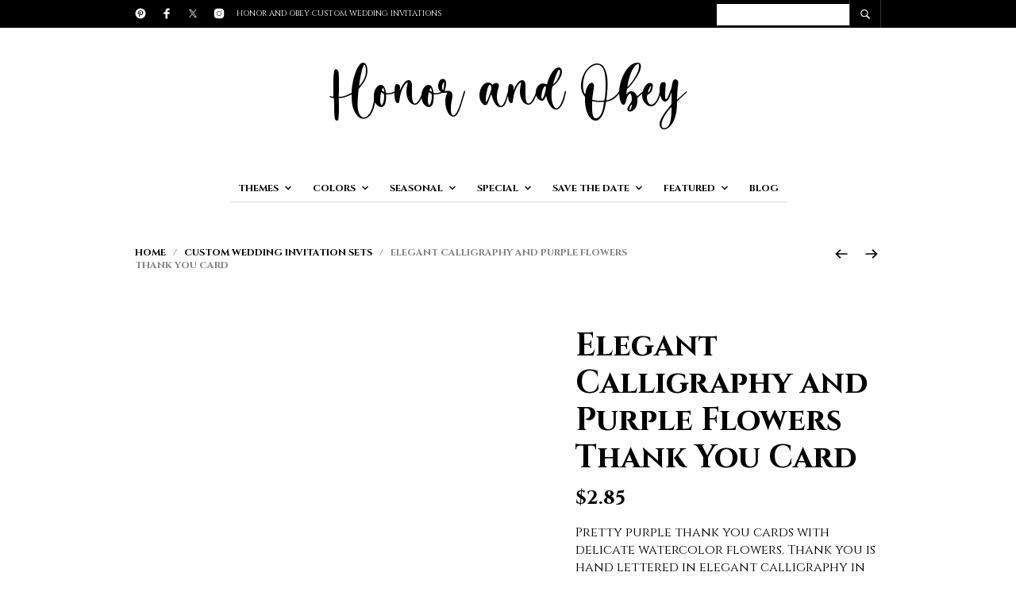

--- FILE ---
content_type: text/html; charset=UTF-8
request_url: https://honorandobey.com/shop/wedding-sets/elegant-calligraphy-and-purple-flowers-thank-you-card/
body_size: 44473
content:
<!DOCTYPE html>

<html lang="en-US">

<head>

	<meta charset="UTF-8" />
	<meta name="viewport" content="width=device-width, initial-scale=1, minimum-scale=1, maximum-scale=1, user-scalable=no" />

	<link rel="profile" href="http://gmpg.org/xfn/11" />
	<link rel="pingback" href="https://honorandobey.com/xmlrpc.php" />

	
	
	<meta name='robots' content='index, follow, max-image-preview:large, max-snippet:-1, max-video-preview:-1' />
	<style>img:is([sizes="auto" i], [sizes^="auto," i]) { contain-intrinsic-size: 3000px 1500px }</style>
	<!-- Google tag (gtag.js) consent mode dataLayer added by Site Kit -->
<script type="text/javascript" id="google_gtagjs-js-consent-mode-data-layer">
/* <![CDATA[ */
window.dataLayer = window.dataLayer || [];function gtag(){dataLayer.push(arguments);}
gtag('consent', 'default', {"ad_personalization":"denied","ad_storage":"denied","ad_user_data":"denied","analytics_storage":"denied","functionality_storage":"denied","security_storage":"denied","personalization_storage":"denied","region":["AT","BE","BG","CH","CY","CZ","DE","DK","EE","ES","FI","FR","GB","GR","HR","HU","IE","IS","IT","LI","LT","LU","LV","MT","NL","NO","PL","PT","RO","SE","SI","SK"],"wait_for_update":500});
window._googlesitekitConsentCategoryMap = {"statistics":["analytics_storage"],"marketing":["ad_storage","ad_user_data","ad_personalization"],"functional":["functionality_storage","security_storage"],"preferences":["personalization_storage"]};
window._googlesitekitConsents = {"ad_personalization":"denied","ad_storage":"denied","ad_user_data":"denied","analytics_storage":"denied","functionality_storage":"denied","security_storage":"denied","personalization_storage":"denied","region":["AT","BE","BG","CH","CY","CZ","DE","DK","EE","ES","FI","FR","GB","GR","HR","HU","IE","IS","IT","LI","LT","LU","LV","MT","NL","NO","PL","PT","RO","SE","SI","SK"],"wait_for_update":500};
/* ]]> */
</script>
<!-- End Google tag (gtag.js) consent mode dataLayer added by Site Kit -->

	<!-- This site is optimized with the Yoast SEO plugin v26.7 - https://yoast.com/wordpress/plugins/seo/ -->
	<title>Elegant Calligraphy and Purple Flowers Thank You Card - Honor &amp; Obey</title>
	<link rel="canonical" href="https://honorandobey.com/shop/wedding-sets/elegant-calligraphy-and-purple-flowers-thank-you-card/" />
	<meta property="og:locale" content="en_US" />
	<meta property="og:type" content="article" />
	<meta property="og:title" content="Elegant Calligraphy and Purple Flowers Thank You Card - Honor &amp; Obey" />
	<meta property="og:description" content="Pretty purple thank you cards with delicate watercolor flowers. Thank you is hand lettered in elegant calligraphy in soft purple and framed with beautiful floral arrangments with rose blooms, flowers, berries and lavender. You can add a custom message inside, as well as your sign off and names - leave the boxes blank if you prefer to handwrite. The design has a color palette of purple, lilac, mauve, violet, pink, lavender and green. Please browse my store for matching items and party supplies" />
	<meta property="og:url" content="https://honorandobey.com/shop/wedding-sets/elegant-calligraphy-and-purple-flowers-thank-you-card/" />
	<meta property="og:site_name" content="Honor &amp; Obey" />
	<meta property="article:modified_time" content="2021-03-23T05:12:35+00:00" />
	<meta property="og:image" content="https://honorandobey.com/wp-content/uploads/2021/03/elegant_calligraphy_and_purple_flowers_thank_you_card-r31dd0543efe94af09c67a6c3b264942d_tcvtz_699.jpg" />
	<meta property="og:image:width" content="699" />
	<meta property="og:image:height" content="699" />
	<meta property="og:image:type" content="image/jpeg" />
	<meta name="twitter:card" content="summary_large_image" />
	<script type="application/ld+json" class="yoast-schema-graph">{"@context":"https://schema.org","@graph":[{"@type":"WebPage","@id":"https://honorandobey.com/shop/wedding-sets/elegant-calligraphy-and-purple-flowers-thank-you-card/","url":"https://honorandobey.com/shop/wedding-sets/elegant-calligraphy-and-purple-flowers-thank-you-card/","name":"Elegant Calligraphy and Purple Flowers Thank You Card - Honor &amp; Obey","isPartOf":{"@id":"https://honorandobey.com/#website"},"primaryImageOfPage":{"@id":"https://honorandobey.com/shop/wedding-sets/elegant-calligraphy-and-purple-flowers-thank-you-card/#primaryimage"},"image":{"@id":"https://honorandobey.com/shop/wedding-sets/elegant-calligraphy-and-purple-flowers-thank-you-card/#primaryimage"},"thumbnailUrl":"https://honorandobey.com/wp-content/uploads/2021/03/elegant_calligraphy_and_purple_flowers_thank_you_card-r31dd0543efe94af09c67a6c3b264942d_tcvtz_699.jpg","datePublished":"2021-03-22T19:49:40+00:00","dateModified":"2021-03-23T05:12:35+00:00","breadcrumb":{"@id":"https://honorandobey.com/shop/wedding-sets/elegant-calligraphy-and-purple-flowers-thank-you-card/#breadcrumb"},"inLanguage":"en-US","potentialAction":[{"@type":"ReadAction","target":["https://honorandobey.com/shop/wedding-sets/elegant-calligraphy-and-purple-flowers-thank-you-card/"]}]},{"@type":"ImageObject","inLanguage":"en-US","@id":"https://honorandobey.com/shop/wedding-sets/elegant-calligraphy-and-purple-flowers-thank-you-card/#primaryimage","url":"https://honorandobey.com/wp-content/uploads/2021/03/elegant_calligraphy_and_purple_flowers_thank_you_card-r31dd0543efe94af09c67a6c3b264942d_tcvtz_699.jpg","contentUrl":"https://honorandobey.com/wp-content/uploads/2021/03/elegant_calligraphy_and_purple_flowers_thank_you_card-r31dd0543efe94af09c67a6c3b264942d_tcvtz_699.jpg","width":699,"height":699,"caption":"Elegant Calligraphy and Purple Flowers Thank You Card"},{"@type":"BreadcrumbList","@id":"https://honorandobey.com/shop/wedding-sets/elegant-calligraphy-and-purple-flowers-thank-you-card/#breadcrumb","itemListElement":[{"@type":"ListItem","position":1,"name":"Home","item":"https://honorandobey.com/"},{"@type":"ListItem","position":2,"name":"Custom Wedding Invitations","item":"https://honorandobey.com/"},{"@type":"ListItem","position":3,"name":"Elegant Calligraphy and Purple Flowers Thank You Card"}]},{"@type":"WebSite","@id":"https://honorandobey.com/#website","url":"https://honorandobey.com/","name":"Honor &amp; Obey","description":"Custom Wedding Invitations","potentialAction":[{"@type":"SearchAction","target":{"@type":"EntryPoint","urlTemplate":"https://honorandobey.com/?s={search_term_string}"},"query-input":{"@type":"PropertyValueSpecification","valueRequired":true,"valueName":"search_term_string"}}],"inLanguage":"en-US"}]}</script>
	<!-- / Yoast SEO plugin. -->


<link rel='dns-prefetch' href='//www.googletagmanager.com' />
<link rel='dns-prefetch' href='//fonts.googleapis.com' />
<link rel="alternate" type="application/rss+xml" title="Honor &amp; Obey &raquo; Feed" href="https://honorandobey.com/feed/" />
<link rel="alternate" type="application/rss+xml" title="Honor &amp; Obey &raquo; Comments Feed" href="https://honorandobey.com/comments/feed/" />
<script type="text/javascript">
/* <![CDATA[ */
window._wpemojiSettings = {"baseUrl":"https:\/\/s.w.org\/images\/core\/emoji\/16.0.1\/72x72\/","ext":".png","svgUrl":"https:\/\/s.w.org\/images\/core\/emoji\/16.0.1\/svg\/","svgExt":".svg","source":{"concatemoji":"https:\/\/honorandobey.com\/wp-includes\/js\/wp-emoji-release.min.js?ver=6.8.2"}};
/*! This file is auto-generated */
!function(s,n){var o,i,e;function c(e){try{var t={supportTests:e,timestamp:(new Date).valueOf()};sessionStorage.setItem(o,JSON.stringify(t))}catch(e){}}function p(e,t,n){e.clearRect(0,0,e.canvas.width,e.canvas.height),e.fillText(t,0,0);var t=new Uint32Array(e.getImageData(0,0,e.canvas.width,e.canvas.height).data),a=(e.clearRect(0,0,e.canvas.width,e.canvas.height),e.fillText(n,0,0),new Uint32Array(e.getImageData(0,0,e.canvas.width,e.canvas.height).data));return t.every(function(e,t){return e===a[t]})}function u(e,t){e.clearRect(0,0,e.canvas.width,e.canvas.height),e.fillText(t,0,0);for(var n=e.getImageData(16,16,1,1),a=0;a<n.data.length;a++)if(0!==n.data[a])return!1;return!0}function f(e,t,n,a){switch(t){case"flag":return n(e,"\ud83c\udff3\ufe0f\u200d\u26a7\ufe0f","\ud83c\udff3\ufe0f\u200b\u26a7\ufe0f")?!1:!n(e,"\ud83c\udde8\ud83c\uddf6","\ud83c\udde8\u200b\ud83c\uddf6")&&!n(e,"\ud83c\udff4\udb40\udc67\udb40\udc62\udb40\udc65\udb40\udc6e\udb40\udc67\udb40\udc7f","\ud83c\udff4\u200b\udb40\udc67\u200b\udb40\udc62\u200b\udb40\udc65\u200b\udb40\udc6e\u200b\udb40\udc67\u200b\udb40\udc7f");case"emoji":return!a(e,"\ud83e\udedf")}return!1}function g(e,t,n,a){var r="undefined"!=typeof WorkerGlobalScope&&self instanceof WorkerGlobalScope?new OffscreenCanvas(300,150):s.createElement("canvas"),o=r.getContext("2d",{willReadFrequently:!0}),i=(o.textBaseline="top",o.font="600 32px Arial",{});return e.forEach(function(e){i[e]=t(o,e,n,a)}),i}function t(e){var t=s.createElement("script");t.src=e,t.defer=!0,s.head.appendChild(t)}"undefined"!=typeof Promise&&(o="wpEmojiSettingsSupports",i=["flag","emoji"],n.supports={everything:!0,everythingExceptFlag:!0},e=new Promise(function(e){s.addEventListener("DOMContentLoaded",e,{once:!0})}),new Promise(function(t){var n=function(){try{var e=JSON.parse(sessionStorage.getItem(o));if("object"==typeof e&&"number"==typeof e.timestamp&&(new Date).valueOf()<e.timestamp+604800&&"object"==typeof e.supportTests)return e.supportTests}catch(e){}return null}();if(!n){if("undefined"!=typeof Worker&&"undefined"!=typeof OffscreenCanvas&&"undefined"!=typeof URL&&URL.createObjectURL&&"undefined"!=typeof Blob)try{var e="postMessage("+g.toString()+"("+[JSON.stringify(i),f.toString(),p.toString(),u.toString()].join(",")+"));",a=new Blob([e],{type:"text/javascript"}),r=new Worker(URL.createObjectURL(a),{name:"wpTestEmojiSupports"});return void(r.onmessage=function(e){c(n=e.data),r.terminate(),t(n)})}catch(e){}c(n=g(i,f,p,u))}t(n)}).then(function(e){for(var t in e)n.supports[t]=e[t],n.supports.everything=n.supports.everything&&n.supports[t],"flag"!==t&&(n.supports.everythingExceptFlag=n.supports.everythingExceptFlag&&n.supports[t]);n.supports.everythingExceptFlag=n.supports.everythingExceptFlag&&!n.supports.flag,n.DOMReady=!1,n.readyCallback=function(){n.DOMReady=!0}}).then(function(){return e}).then(function(){var e;n.supports.everything||(n.readyCallback(),(e=n.source||{}).concatemoji?t(e.concatemoji):e.wpemoji&&e.twemoji&&(t(e.twemoji),t(e.wpemoji)))}))}((window,document),window._wpemojiSettings);
/* ]]> */
</script>
<link rel='stylesheet' id='theretailer-recent-posts-widget-css' href='https://honorandobey.com/wp-content/plugins/the-retailer-extender/includes/widgets/assets/css/recent-posts.css?ver=6.8.2' type='text/css' media='all' />

<style id='wp-emoji-styles-inline-css' type='text/css'>

	img.wp-smiley, img.emoji {
		display: inline !important;
		border: none !important;
		box-shadow: none !important;
		height: 1em !important;
		width: 1em !important;
		margin: 0 0.07em !important;
		vertical-align: -0.1em !important;
		background: none !important;
		padding: 0 !important;
	}
</style>
<link rel='stylesheet' id='wp-block-library-css' href='https://honorandobey.com/wp-includes/css/dist/block-library/style.min.css?ver=6.8.2' type='text/css' media='all' />
<style id='wp-block-library-theme-inline-css' type='text/css'>
.wp-block-audio :where(figcaption){color:#555;font-size:13px;text-align:center}.is-dark-theme .wp-block-audio :where(figcaption){color:#ffffffa6}.wp-block-audio{margin:0 0 1em}.wp-block-code{border:1px solid #ccc;border-radius:4px;font-family:Menlo,Consolas,monaco,monospace;padding:.8em 1em}.wp-block-embed :where(figcaption){color:#555;font-size:13px;text-align:center}.is-dark-theme .wp-block-embed :where(figcaption){color:#ffffffa6}.wp-block-embed{margin:0 0 1em}.blocks-gallery-caption{color:#555;font-size:13px;text-align:center}.is-dark-theme .blocks-gallery-caption{color:#ffffffa6}:root :where(.wp-block-image figcaption){color:#555;font-size:13px;text-align:center}.is-dark-theme :root :where(.wp-block-image figcaption){color:#ffffffa6}.wp-block-image{margin:0 0 1em}.wp-block-pullquote{border-bottom:4px solid;border-top:4px solid;color:currentColor;margin-bottom:1.75em}.wp-block-pullquote cite,.wp-block-pullquote footer,.wp-block-pullquote__citation{color:currentColor;font-size:.8125em;font-style:normal;text-transform:uppercase}.wp-block-quote{border-left:.25em solid;margin:0 0 1.75em;padding-left:1em}.wp-block-quote cite,.wp-block-quote footer{color:currentColor;font-size:.8125em;font-style:normal;position:relative}.wp-block-quote:where(.has-text-align-right){border-left:none;border-right:.25em solid;padding-left:0;padding-right:1em}.wp-block-quote:where(.has-text-align-center){border:none;padding-left:0}.wp-block-quote.is-large,.wp-block-quote.is-style-large,.wp-block-quote:where(.is-style-plain){border:none}.wp-block-search .wp-block-search__label{font-weight:700}.wp-block-search__button{border:1px solid #ccc;padding:.375em .625em}:where(.wp-block-group.has-background){padding:1.25em 2.375em}.wp-block-separator.has-css-opacity{opacity:.4}.wp-block-separator{border:none;border-bottom:2px solid;margin-left:auto;margin-right:auto}.wp-block-separator.has-alpha-channel-opacity{opacity:1}.wp-block-separator:not(.is-style-wide):not(.is-style-dots){width:100px}.wp-block-separator.has-background:not(.is-style-dots){border-bottom:none;height:1px}.wp-block-separator.has-background:not(.is-style-wide):not(.is-style-dots){height:2px}.wp-block-table{margin:0 0 1em}.wp-block-table td,.wp-block-table th{word-break:normal}.wp-block-table :where(figcaption){color:#555;font-size:13px;text-align:center}.is-dark-theme .wp-block-table :where(figcaption){color:#ffffffa6}.wp-block-video :where(figcaption){color:#555;font-size:13px;text-align:center}.is-dark-theme .wp-block-video :where(figcaption){color:#ffffffa6}.wp-block-video{margin:0 0 1em}:root :where(.wp-block-template-part.has-background){margin-bottom:0;margin-top:0;padding:1.25em 2.375em}
</style>
<style id='classic-theme-styles-inline-css' type='text/css'>
/*! This file is auto-generated */
.wp-block-button__link{color:#fff;background-color:#32373c;border-radius:9999px;box-shadow:none;text-decoration:none;padding:calc(.667em + 2px) calc(1.333em + 2px);font-size:1.125em}.wp-block-file__button{background:#32373c;color:#fff;text-decoration:none}
</style>
<link rel='stylesheet' id='swiper-css' href='https://honorandobey.com/wp-content/themes/theretailer/inc/_vendor/swiper/css/swiper.min.css?ver=6.4.1' type='text/css' media='all' />
<link rel='stylesheet' id='getbowtied-products-slider-styles-css' href='https://honorandobey.com/wp-content/plugins/product-blocks-for-woocommerce/includes/gbt-blocks/products_slider/assets/css/frontend/style.min.css?ver=1741031653' type='text/css' media='all' />
<link rel='stylesheet' id='getbowtied-categories-grid-styles-css' href='https://honorandobey.com/wp-content/plugins/product-blocks-for-woocommerce/includes/gbt-blocks/categories_grid/assets/css/frontend/style.min.css?ver=1741031653' type='text/css' media='all' />
<link rel='stylesheet' id='getbowtied-products-carousel-styles-css' href='https://honorandobey.com/wp-content/plugins/product-blocks-for-woocommerce/includes/gbt-blocks/products_carousel/assets/css/frontend/style.min.css?ver=1741031653' type='text/css' media='all' />
<link rel='stylesheet' id='getbowtied-scattered-product-list-styles-css' href='https://honorandobey.com/wp-content/plugins/product-blocks-for-woocommerce/includes/gbt-blocks/scattered_product_list/assets/css/frontend/style.min.css?ver=1741031653' type='text/css' media='all' />
<link rel='stylesheet' id='getbowtied-lookbook-reveal-styles-css' href='https://honorandobey.com/wp-content/plugins/product-blocks-for-woocommerce/includes/gbt-blocks/lookbook_reveal/assets/css/frontend/style.min.css?ver=1741031653' type='text/css' media='all' />
<link rel='stylesheet' id='getbowtied-lookbook-shop-by-outfit-styles-css' href='https://honorandobey.com/wp-content/plugins/product-blocks-for-woocommerce/includes/gbt-blocks/lookbook_shop_by_outfit/assets/css/frontend/style.min.css?ver=1741031653' type='text/css' media='all' />
<link rel='stylesheet' id='gbt_18_tr_posts_grid_styles-css' href='https://honorandobey.com/wp-content/plugins/the-retailer-extender/includes/gbt-blocks/posts_grid/assets/css/style.css?ver=6.8.2' type='text/css' media='all' />
<link rel='stylesheet' id='gbt_18_tr_banner_styles-css' href='https://honorandobey.com/wp-content/plugins/the-retailer-extender/includes/gbt-blocks/banner/assets/css/style.css?ver=6.8.2' type='text/css' media='all' />
<link rel='stylesheet' id='gbt_18_tr_slider_styles-css' href='https://honorandobey.com/wp-content/plugins/the-retailer-extender/includes/gbt-blocks/slider/assets/css/frontend/style.css?ver=6.8.2' type='text/css' media='all' />
<style id='global-styles-inline-css' type='text/css'>
:root{--wp--preset--aspect-ratio--square: 1;--wp--preset--aspect-ratio--4-3: 4/3;--wp--preset--aspect-ratio--3-4: 3/4;--wp--preset--aspect-ratio--3-2: 3/2;--wp--preset--aspect-ratio--2-3: 2/3;--wp--preset--aspect-ratio--16-9: 16/9;--wp--preset--aspect-ratio--9-16: 9/16;--wp--preset--color--black: #000000;--wp--preset--color--cyan-bluish-gray: #abb8c3;--wp--preset--color--white: #ffffff;--wp--preset--color--pale-pink: #f78da7;--wp--preset--color--vivid-red: #cf2e2e;--wp--preset--color--luminous-vivid-orange: #ff6900;--wp--preset--color--luminous-vivid-amber: #fcb900;--wp--preset--color--light-green-cyan: #7bdcb5;--wp--preset--color--vivid-green-cyan: #00d084;--wp--preset--color--pale-cyan-blue: #8ed1fc;--wp--preset--color--vivid-cyan-blue: #0693e3;--wp--preset--color--vivid-purple: #9b51e0;--wp--preset--gradient--vivid-cyan-blue-to-vivid-purple: linear-gradient(135deg,rgba(6,147,227,1) 0%,rgb(155,81,224) 100%);--wp--preset--gradient--light-green-cyan-to-vivid-green-cyan: linear-gradient(135deg,rgb(122,220,180) 0%,rgb(0,208,130) 100%);--wp--preset--gradient--luminous-vivid-amber-to-luminous-vivid-orange: linear-gradient(135deg,rgba(252,185,0,1) 0%,rgba(255,105,0,1) 100%);--wp--preset--gradient--luminous-vivid-orange-to-vivid-red: linear-gradient(135deg,rgba(255,105,0,1) 0%,rgb(207,46,46) 100%);--wp--preset--gradient--very-light-gray-to-cyan-bluish-gray: linear-gradient(135deg,rgb(238,238,238) 0%,rgb(169,184,195) 100%);--wp--preset--gradient--cool-to-warm-spectrum: linear-gradient(135deg,rgb(74,234,220) 0%,rgb(151,120,209) 20%,rgb(207,42,186) 40%,rgb(238,44,130) 60%,rgb(251,105,98) 80%,rgb(254,248,76) 100%);--wp--preset--gradient--blush-light-purple: linear-gradient(135deg,rgb(255,206,236) 0%,rgb(152,150,240) 100%);--wp--preset--gradient--blush-bordeaux: linear-gradient(135deg,rgb(254,205,165) 0%,rgb(254,45,45) 50%,rgb(107,0,62) 100%);--wp--preset--gradient--luminous-dusk: linear-gradient(135deg,rgb(255,203,112) 0%,rgb(199,81,192) 50%,rgb(65,88,208) 100%);--wp--preset--gradient--pale-ocean: linear-gradient(135deg,rgb(255,245,203) 0%,rgb(182,227,212) 50%,rgb(51,167,181) 100%);--wp--preset--gradient--electric-grass: linear-gradient(135deg,rgb(202,248,128) 0%,rgb(113,206,126) 100%);--wp--preset--gradient--midnight: linear-gradient(135deg,rgb(2,3,129) 0%,rgb(40,116,252) 100%);--wp--preset--font-size--small: 13px;--wp--preset--font-size--medium: 20px;--wp--preset--font-size--large: 36px;--wp--preset--font-size--x-large: 42px;--wp--preset--spacing--20: 0.44rem;--wp--preset--spacing--30: 0.67rem;--wp--preset--spacing--40: 1rem;--wp--preset--spacing--50: 1.5rem;--wp--preset--spacing--60: 2.25rem;--wp--preset--spacing--70: 3.38rem;--wp--preset--spacing--80: 5.06rem;--wp--preset--shadow--natural: 6px 6px 9px rgba(0, 0, 0, 0.2);--wp--preset--shadow--deep: 12px 12px 50px rgba(0, 0, 0, 0.4);--wp--preset--shadow--sharp: 6px 6px 0px rgba(0, 0, 0, 0.2);--wp--preset--shadow--outlined: 6px 6px 0px -3px rgba(255, 255, 255, 1), 6px 6px rgba(0, 0, 0, 1);--wp--preset--shadow--crisp: 6px 6px 0px rgba(0, 0, 0, 1);}:where(.is-layout-flex){gap: 0.5em;}:where(.is-layout-grid){gap: 0.5em;}body .is-layout-flex{display: flex;}.is-layout-flex{flex-wrap: wrap;align-items: center;}.is-layout-flex > :is(*, div){margin: 0;}body .is-layout-grid{display: grid;}.is-layout-grid > :is(*, div){margin: 0;}:where(.wp-block-columns.is-layout-flex){gap: 2em;}:where(.wp-block-columns.is-layout-grid){gap: 2em;}:where(.wp-block-post-template.is-layout-flex){gap: 1.25em;}:where(.wp-block-post-template.is-layout-grid){gap: 1.25em;}.has-black-color{color: var(--wp--preset--color--black) !important;}.has-cyan-bluish-gray-color{color: var(--wp--preset--color--cyan-bluish-gray) !important;}.has-white-color{color: var(--wp--preset--color--white) !important;}.has-pale-pink-color{color: var(--wp--preset--color--pale-pink) !important;}.has-vivid-red-color{color: var(--wp--preset--color--vivid-red) !important;}.has-luminous-vivid-orange-color{color: var(--wp--preset--color--luminous-vivid-orange) !important;}.has-luminous-vivid-amber-color{color: var(--wp--preset--color--luminous-vivid-amber) !important;}.has-light-green-cyan-color{color: var(--wp--preset--color--light-green-cyan) !important;}.has-vivid-green-cyan-color{color: var(--wp--preset--color--vivid-green-cyan) !important;}.has-pale-cyan-blue-color{color: var(--wp--preset--color--pale-cyan-blue) !important;}.has-vivid-cyan-blue-color{color: var(--wp--preset--color--vivid-cyan-blue) !important;}.has-vivid-purple-color{color: var(--wp--preset--color--vivid-purple) !important;}.has-black-background-color{background-color: var(--wp--preset--color--black) !important;}.has-cyan-bluish-gray-background-color{background-color: var(--wp--preset--color--cyan-bluish-gray) !important;}.has-white-background-color{background-color: var(--wp--preset--color--white) !important;}.has-pale-pink-background-color{background-color: var(--wp--preset--color--pale-pink) !important;}.has-vivid-red-background-color{background-color: var(--wp--preset--color--vivid-red) !important;}.has-luminous-vivid-orange-background-color{background-color: var(--wp--preset--color--luminous-vivid-orange) !important;}.has-luminous-vivid-amber-background-color{background-color: var(--wp--preset--color--luminous-vivid-amber) !important;}.has-light-green-cyan-background-color{background-color: var(--wp--preset--color--light-green-cyan) !important;}.has-vivid-green-cyan-background-color{background-color: var(--wp--preset--color--vivid-green-cyan) !important;}.has-pale-cyan-blue-background-color{background-color: var(--wp--preset--color--pale-cyan-blue) !important;}.has-vivid-cyan-blue-background-color{background-color: var(--wp--preset--color--vivid-cyan-blue) !important;}.has-vivid-purple-background-color{background-color: var(--wp--preset--color--vivid-purple) !important;}.has-black-border-color{border-color: var(--wp--preset--color--black) !important;}.has-cyan-bluish-gray-border-color{border-color: var(--wp--preset--color--cyan-bluish-gray) !important;}.has-white-border-color{border-color: var(--wp--preset--color--white) !important;}.has-pale-pink-border-color{border-color: var(--wp--preset--color--pale-pink) !important;}.has-vivid-red-border-color{border-color: var(--wp--preset--color--vivid-red) !important;}.has-luminous-vivid-orange-border-color{border-color: var(--wp--preset--color--luminous-vivid-orange) !important;}.has-luminous-vivid-amber-border-color{border-color: var(--wp--preset--color--luminous-vivid-amber) !important;}.has-light-green-cyan-border-color{border-color: var(--wp--preset--color--light-green-cyan) !important;}.has-vivid-green-cyan-border-color{border-color: var(--wp--preset--color--vivid-green-cyan) !important;}.has-pale-cyan-blue-border-color{border-color: var(--wp--preset--color--pale-cyan-blue) !important;}.has-vivid-cyan-blue-border-color{border-color: var(--wp--preset--color--vivid-cyan-blue) !important;}.has-vivid-purple-border-color{border-color: var(--wp--preset--color--vivid-purple) !important;}.has-vivid-cyan-blue-to-vivid-purple-gradient-background{background: var(--wp--preset--gradient--vivid-cyan-blue-to-vivid-purple) !important;}.has-light-green-cyan-to-vivid-green-cyan-gradient-background{background: var(--wp--preset--gradient--light-green-cyan-to-vivid-green-cyan) !important;}.has-luminous-vivid-amber-to-luminous-vivid-orange-gradient-background{background: var(--wp--preset--gradient--luminous-vivid-amber-to-luminous-vivid-orange) !important;}.has-luminous-vivid-orange-to-vivid-red-gradient-background{background: var(--wp--preset--gradient--luminous-vivid-orange-to-vivid-red) !important;}.has-very-light-gray-to-cyan-bluish-gray-gradient-background{background: var(--wp--preset--gradient--very-light-gray-to-cyan-bluish-gray) !important;}.has-cool-to-warm-spectrum-gradient-background{background: var(--wp--preset--gradient--cool-to-warm-spectrum) !important;}.has-blush-light-purple-gradient-background{background: var(--wp--preset--gradient--blush-light-purple) !important;}.has-blush-bordeaux-gradient-background{background: var(--wp--preset--gradient--blush-bordeaux) !important;}.has-luminous-dusk-gradient-background{background: var(--wp--preset--gradient--luminous-dusk) !important;}.has-pale-ocean-gradient-background{background: var(--wp--preset--gradient--pale-ocean) !important;}.has-electric-grass-gradient-background{background: var(--wp--preset--gradient--electric-grass) !important;}.has-midnight-gradient-background{background: var(--wp--preset--gradient--midnight) !important;}.has-small-font-size{font-size: var(--wp--preset--font-size--small) !important;}.has-medium-font-size{font-size: var(--wp--preset--font-size--medium) !important;}.has-large-font-size{font-size: var(--wp--preset--font-size--large) !important;}.has-x-large-font-size{font-size: var(--wp--preset--font-size--x-large) !important;}
:where(.wp-block-post-template.is-layout-flex){gap: 1.25em;}:where(.wp-block-post-template.is-layout-grid){gap: 1.25em;}
:where(.wp-block-columns.is-layout-flex){gap: 2em;}:where(.wp-block-columns.is-layout-grid){gap: 2em;}
:root :where(.wp-block-pullquote){font-size: 1.5em;line-height: 1.6;}
</style>
<link rel='stylesheet' id='contact-form-7-css' href='https://honorandobey.com/wp-content/plugins/contact-form-7/includes/css/styles.css?ver=6.1.4' type='text/css' media='all' />
<link rel='stylesheet' id='hookmeup-css' href='https://honorandobey.com/wp-content/plugins/hookmeup/public/assets/css/hmu-public.css?ver=1.2.1' type='text/css' media='all' />
<link rel='stylesheet' id='photoswipe-css' href='https://honorandobey.com/wp-content/plugins/woocommerce/assets/css/photoswipe/photoswipe.min.css?ver=10.4.3' type='text/css' media='all' />
<link rel='stylesheet' id='photoswipe-default-skin-css' href='https://honorandobey.com/wp-content/plugins/woocommerce/assets/css/photoswipe/default-skin/default-skin.min.css?ver=10.4.3' type='text/css' media='all' />
<link rel='stylesheet' id='woocommerce-layout-css' href='https://honorandobey.com/wp-content/plugins/woocommerce/assets/css/woocommerce-layout.css?ver=10.4.3' type='text/css' media='all' />
<link rel='stylesheet' id='woocommerce-smallscreen-css' href='https://honorandobey.com/wp-content/plugins/woocommerce/assets/css/woocommerce-smallscreen.css?ver=10.4.3' type='text/css' media='only screen and (max-width: 768px)' />
<link rel='stylesheet' id='woocommerce-general-css' href='https://honorandobey.com/wp-content/plugins/woocommerce/assets/css/woocommerce.css?ver=10.4.3' type='text/css' media='all' />
<style id='woocommerce-inline-inline-css' type='text/css'>
.woocommerce form .form-row .required { visibility: visible; }
</style>
<link rel='stylesheet' id='dgwt-wcas-style-css' href='https://honorandobey.com/wp-content/plugins/ajax-search-for-woocommerce/assets/css/style.min.css?ver=1.32.2' type='text/css' media='all' />
<link rel='stylesheet' id='theretailer-social-media-styles-css' href='https://honorandobey.com/wp-content/plugins/the-retailer-extender/includes/social-media/assets/css/social-media.css?ver=6.8.2' type='text/css' media='all' />
<link rel='stylesheet' id='tr-category-header-styles-css' href='https://honorandobey.com/wp-content/plugins/the-retailer-extender/includes/addons/assets/css/wc-category-header-image.css?ver=6.8.2' type='text/css' media='all' />
<link rel='stylesheet' id='tr-social-sharing-styles-css' href='https://honorandobey.com/wp-content/plugins/the-retailer-extender/includes/social-sharing/assets/css/social-sharing.css?ver=6.8.2' type='text/css' media='all' />
<link rel='stylesheet' id='fresco-css' href='https://honorandobey.com/wp-content/themes/theretailer/inc/_vendor/fresco/css/fresco.css?ver=2.3.0' type='text/css' media='all' />
<link rel='stylesheet' id='js-Offcanvas-css' href='https://honorandobey.com/wp-content/themes/theretailer/inc/_vendor/offcanvas/css/js-offcanvas.css?ver=1.2.9' type='text/css' media='all' />
<link rel='stylesheet' id='the-retailer-product-blocks-css' href='https://honorandobey.com/wp-content/themes/theretailer/css/plugins/product-blocks.css?ver=3.2.6' type='text/css' media='all' />
<link rel='stylesheet' id='the-retailer-google-main-font-css' href='//fonts.googleapis.com/css?display=swap&#038;family=Cinzel%3A400%2C500%2C600%2C700%2C400italic%2C700italic&#038;ver=3.2.6' type='text/css' media='all' />
<link rel='stylesheet' id='the_retailer_styles-css' href='https://honorandobey.com/wp-content/themes/theretailer/css/styles.css?ver=3.2.6' type='text/css' media='all' />
<link rel='stylesheet' id='stylesheet-css' href='https://honorandobey.com/wp-content/themes/theretailer/style.css?ver=3.2.6' type='text/css' media='all' />
<style id='stylesheet-inline-css' type='text/css'>
 #global_wrapper{margin:0 auto;width:100%}body, #respond #author, #respond #email, #respond #url, #respond #comment, .gbtr_light_footer_no_widgets, .gbtr_widget_footer_from_the_blog .gbtr_widget_item_title, .widget input[type=text], .widget input[type=password], .widget input[type=search], .widget select, .gbtr_tools_search_inputtext, .gbtr_second_menu, .gbtr_little_shopping_bag .overview, .gbtr_featured_section_title, .product_item p, .woocommerce-product-details__short-description, div.product form.cart .variations .value select, #content div.product form.cart .variations .value select, div.product .woocommerce_tabs .panel, #content div.product .woocommerce_tabs .panel, div.product .woocommerce-tabs .panel, #content div.product .woocommerce-tabs .panel, .coupon .input-text, .cart_totals .shipping td, .shipping_calculator h3, .checkout .input-text, table.shop_table tfoot .shipping td, .gbtr_checkout_login .input-text, table.my_account orders .order-number a, .myaccount_user, .order-info, .select2-results, .myaccount_user span, .track_order p:first-child, .order-info span, .select2-selection__rendered, .sf-menu li li a, .shortcode_banner_simple_inside h3, .shortcode_banner_simple_inside h3 strong, .mc_var_label, form .form-row .input-text, form .form-row textarea, form .form-row select, #icl_lang_sel_widget a, .group_table .label a, .gbtr_footer_widget_copyrights, .wpcf7 input, .wpcf7 textarea, #ship-to-different-address label, #ship-to-different-address .checkbox, .wpcf7 select, .cart_list_product_title, .wpb_tabs .ui-widget, .minicart_product, table.my_account_orders td.order-total, .select2-search input, #respond .comment-form-cookies-consent label, form .comment-form-cookies-consent label, .variation dt, .variation dd p, .woocommerce table.my_account_orders.shop_table .amount, #yith-wcwl-form .wishlist_table .product-name h3, div.product .group_table tr td.woocommerce-grouped-product-list-item__label a{font-family:Cinzel, -apple-system, BlinkMacSystemFont, Arial, Helvetica, 'Helvetica Neue', Verdana, sans-serif}h1, h2, h3, h4, h5, h6, .tr_upper_link, .shortcode_banner_simple_inside h4, .shortcode_banner_simple_height h4, .shortcode_banner_simple_bullet, .shortcode_banner_simple_height_bullet, .main-navigation .mega-menu > ul > li > a, .cbutton, .widget h4.widget-title, .widget input[type=submit], .widget.widget_shopping_cart .total, .widget.widget_shopping_cart .total strong, ul.product_list_widget span.amount, .gbtr_tools_info, .gbtr_little_shopping_bag .title, .product_item h3, .product_item .price, a.button, button.button, input.button, #respond input#submit, #content input.button, div.product .product_brand, div.product .summary span.price, div.product .summary p.price, #content div.product .summary span.price, #content div.product .summary p.price, .quantity input.qty, #content .quantity input.qty, div.product form.cart .variations .label, #content div.product form.cart .variations .label, .gbtr_product_share ul li a, div.product .woocommerce-tabs .tabs-list ul.tabs li a, table.shop_table th, table.shop_table .product-name .category, table.shop_table td.product-subtotal, .coupon .button-coupon, .cart_totals th, .cart_totals td, form .form-row label, table.shop_table td.product-quantity, table.shop_table td.product-name .product_brand, table.shop_table td.product-total, table.shop_table tfoot th, table.shop_table tfoot td, .gbtr_checkout_method_content .title, table.my_account_orders td.order-total, .addresses .title h3, .sf-menu a,span.onsale, .product h3, #respond label, form label, form input[type=submit], .section_title, .gbtr_little_shopping_bag_wrapper_mobiles span, .grtr_product_header_mobiles .price, .woocommerce-message, .woocommerce-error, .woocommerce-info,p.product, .from_the_blog_date, .gbtr_dark_footer_wrapper .widget_nav_menu ul li, .widget.the_retailer_recent_posts .post_date, .featured_products_slider .products_slider_category, .featured_products_slider .products_slider_price, .page_archive_subtitle, .mc_var_label, .theretailer_style_intro, .wpmega-link-title, .group_table .price, .shopping_bag_centered_style > span, .customer_details dt, #lang_sel_footer, .out_of_stock_badge_single, .out_of_stock_badge_loop, .portfolio_categories li, #load-more-portfolio-items, .portfolio_details_item_cat, .yith-wcwl-add-button, table.shop_table .amount, .woocommerce table.shop_table .amount, .yith-wcwl-share h4, .wishlist-out-of-stock, .wishlist-in-stock, .orderby, .select2-container, .big-select, select.big-select, .woocommerce-result-count, .messagebox_text, .vc_progress_bar, .wpb_heading.wpb_pie_chart_heading, .shortcode_icon_box .icon_box_read_more, .vc_btn, ul.cart_list .empty, .gbtr_minicart_wrapper .woocommerce-mini-cart__empty-message, .tagcloud a, .trigger-share-list, .box-share-link, .woocommerce table.shop_table_responsive tr td:before, .woocommerce-page table.shop_table_responsive tr td:before, table.my_account_orders td.order-total .amount, .shipping-calculator-button, .vc_btn3, .woocommerce-cart .woocommerce .cart-collaterals h2, li.woocommerce-MyAccount-navigation-link a, p.has-drop-cap:first-letter, .comment-author, .comments-area .comment-list .reply, .woocommerce-Reviews #review_form_wrapper .comment-reply-title, #nav-below .nav-previous-single a, #nav-below .nav-next-single a, .more-link, div.product div.product_meta, .woocommerce div.product p.stock, .gbtr_items_sliders_title, .product_title, .gbtr_header_wrapper .site-title a, .gbtr_header_wrapper .mobile-site-title a, .mobile-main-navigation ul.sf-menu > li > .sub-menu > li.menu-item-has-children > a, .js-offcanvas.c-offcanvas--top .search-text, .woocommerce div.product .product_main_infos .gbtr_product_details_right_col form.cart .variations select, a.reset_variations, .gbtr_header_wrapper .shopping_bag_mobile_style .gb_cart_contents_count, .shop_offcanvas_button span, form.login.woocommerce-form-login .lost_password, #customer_details .woocommerce-billing-fields h3, #customer_details .woocommerce-shipping-fields h3 span, .woocommerce-breadcrumb, .wc-block-grid__product-add-to-cart a.wp-block-button__link, .wc-block-grid__product-onsale, .wc-block-grid__product-price, .gbt_18_default_slider .gbt_18_content .gbt_18_content_wrapper .gbt_18_slide_link a, .gbt_18_expanding_grid .gbt_18_product_price, .gbt_18_distorsion_lookbook .gbt_18_product_price, .woocommerce a.button, .woocommerce button.button, .woocommerce button.button.alt, .woocommerce input.button, .woocommerce #respond input#submit, .woocommerce #content input.button, .woocommerce-widget-layered-nav-dropdown__submit, button.wc-stripe-checkout-button, .button_create_account_continue, .button_billing_address_continue, .addresses a, .button_shipping_address_continue, .button_order_review_continue, #place_order, .single_add_to_cart_button, .more-link:hover, .woocommerce-cart .wc-proceed-to-checkout a.checkout-button:hover, .woocommerce .woocommerce-table--order-downloads a.button.alt, .group_table span.woocommerce-Price-amount.amount, .wc-block-order-select .wc-block-order-select__label, .wc-block-order-select .wc-block-order-select__select, .wp-block-latest-posts li > a, .wp-block-latest-posts .wp-block-latest-posts__post-excerpt > a, .wp-block-latest-posts__post-date, .wcva_filter_textblock, .wcva_single_textblock, .wcvashopswatchlabel.wcva_shop_textblock{font-family:Cinzel, -apple-system, BlinkMacSystemFont, Arial, Helvetica, 'Helvetica Neue', Verdana, sans-serif}.entry-title, .page-title{font-size:60px}@media all and (max-width:1023px){.entry-title, .page-title{font-size:39.808px}}.content-area h6, .entry-content h6, .woocommerce-review__author, .wp-block-woocommerce-reviews-by-product .wc-block-review-list .wc-block-review-list-item__author, .category_header .term-description, .category_header .page-description, .entry-content, .gbtr_product_details_right_col .quantity .qty, .content-area, .content-area p, .woocommerce-product-details__short-description, .woocommerce table.wishlist_table tbody td.wishlist-empty{font-size:16px}.content-area h1, .entry-content h1, .content-area .gbtr_post_title_listing, .product_title, .grtr_product_header_mobiles .product_title{font-size:39.808px}.content-area h2, .entry-content h2, .gbtr_header_wrapper .site-title a{font-size:33.184px}@media screen and (max-width:639px){.content-area .gbtr_post_title_listing{font-size:33.184px}}.content-area h3, .entry-content h3, #customer_details .woocommerce-shipping-fields h3 span, .woocommerce-account .woocommerce-EditAccountForm fieldset legend, .wp-block-latest-posts li > a{font-size:27.648px}@media screen and (max-width:639px){.comments-area .comments-title{font-size:27.648px}}.content-area h4, .entry-content h4, .comments-area .comment-list .comment-author cite, .js-offcanvas .search-text, .wc-block-featured-product__price{font-size:23.04px}.content-area h5, .entry-content h5{font-size:19.2px}@media screen and (max-width:639px){.comments-area .comment-list .comment-author cite{font-size:19.2px}}.content-area p.has-drop-cap:first-letter, .entry-content p.has-drop-cap:first-letter{font-size:102.4px}body{background-color:#fff}a, .tr_upper_link *:hover, .default-slider-next i, .default-slider-prev i, .gbtr_tools_account, li.product:not(.product-category) h3:hover, .product_item h3 a, div.product .product_brand, div.product div.product_meta a:hover, #content div.product div.product_meta a:hover, #reviews a, div.product .woocommerce_tabs .panel a, #content div.product .woocommerce_tabs .panel a, div.product .woocommerce-tabs .panel a, #content div.product .woocommerce-tabs .panel a, table.shop_table td.product-name .product_brand, .woocommerce table.shop_table td.product-name .product_brand, table.my_account_orders td.order-actions a:hover, ul.digital-downloads li a:hover, .entry-meta a:hover, .shortcode_meet_the_team .role, #comments a:hover, .portfolio_item a:hover, .trigger-share-list:hover, .mc_success_msg, .page_archive_items a:hover, a.reset_variations, table.my_account_orders .order-number a, .gbtr_dark_footer_wrapper .tagcloud a:hover, table.shop_table .product-name small a, .woocommerce table.shop_table .product-name small a, ul.gbtr_digital-downloads li a, div.product div.summary a:not(.button), .cart_list.product_list_widget .minicart_product, .shopping_bag_centered_style .minicart_product, .product_item:hover .add_to_wishlist:before, .woocommerce .star-rating span, .woocommerce-page .star-rating span, .star-rating span, .woocommerce-page p.stars a:hover:after, .woocommerce-page p.stars .active:after, .woocommerce-cart .entry-content .woocommerce .actions input[type=submit], .box-share-link:hover, .post-navigation a:hover, .woocommerce-pagination .page-numbers:hover, .posts-pagination .page-numbers:hover, .comments-pagination .page-numbers:hover, .gbtr_product_share a:hover > span, .wc-block-grid__product-add-to-cart a.wp-block-button__link, .product_top .woocommerce-breadcrumb a:hover, .shop_top .woocommerce-breadcrumb a:hover, div.product .group_table tr td.woocommerce-grouped-product-list-item__label a:hover, .woocommerce nav.woocommerce-pagination ul li:not(:last-child):not(:first-child) a:focus, .woocommerce nav.woocommerce-pagination ul li:not(:last-child):not(:first-child) a:hover, .woocommerce nav.woocommerce-pagination ul li a.page-numbers:focus, .woocommerce nav.woocommerce-pagination ul li a.page-numbers:hover, .main-navigation .mega-menu > ul > li > a, .main-navigation .mega-menu > ul > li > a:visited, #yith-wcwl-form .wishlist_table .product-name h3, .wc-block-review-list-item__rating>.wc-block-review-list-item__rating__stars span:before, .from-the-blog-wrapper.swiper-container .from_the_blog_item .from_the_blog_title h3:hover{color:#b39964}.shopping_bag_centered_style:hover, .sf-menu li > a:hover, .woocommerce-checkout .woocommerce-info a, .main-navigation .mega-menu > ul > li > a:hover, .main-navigation > ul > li:hover > a, .wc-block-grid__product .wc-block-grid__product-rating .star-rating span:before, .product_infos .add_to_wishlist{color:#b39964!important}form input[type=submit]:hover, .widget input[type=submit]:hover, .tagcloud a:hover, #wp-calendar tbody td a, .widget.the_retailer_recent_posts .post_date, a.button:hover,button.button:hover,input.button:hover,#respond input#submit:hover,#content input.button:hover, .woocommerce #respond input#submit.alt:hover, .woocommerce a.button.alt:hover, .woocommerce button.button.alt:hover, .woocommerce input.button.alt:hover, .woocommerce #respond input#submit:hover, .woocommerce a.button:hover, .woocommerce button.button:hover, .woocommerce input.button:hover, .woocommerce button.button:disabled[disabled]:hover, .myaccount_user, .woocommerce button.button.alt.disabled, .track_order p:first-child, .order-info, .from_the_blog_date, .featured_products_slider .products_slider_images, .portfolio_sep, .portfolio_details_sep, .gbtr_little_shopping_bag_wrapper_mobiles span, #mc_signup_submit:hover, .page_archive_date, .shopping_bag_mobile_style .gb_cart_contents_count, .shopping_bag_centered_style .items_number, .mobile_tools .shopping_bag_button .items_number, .audioplayer-bar-played, .audioplayer-volume-adjust div div, .addresses a:hover, #load-more-portfolio-items a:hover, .shortcode_icon_box .icon_box_read_more:hover, #nprogress .bar, .main-navigation ul ul li a:hover, .woocommerce-widget-layered-nav-dropdown__submit:hover, div.product .group_table tr td.woocommerce-grouped-product-list-item__quantity a.button:hover, .more-link, .gbtr_dark_footer_wrapper .button, .gbtr_little_shopping_bag_wrapper_mobiles:hover, .gbtr_tools_account.menu-hidden .topbar-menu li a:hover, .woocommerce-cart .wc-proceed-to-checkout a.checkout-button, #wp-calendar tbody td a, .woocommerce .widget_price_filter .ui-slider .ui-slider-handle, .woocommerce table.wishlist_table tbody td.product-add-to-cart .remove_from_wishlist:hover, .woocommerce table.wishlist_table tbody td.product-add-to-cart .button.add_to_cart, .woocommerce div.product .product_infos .stock.in-stock, .woocommerce.widget_shopping_cart .buttons > a:first-child:hover, #yith-wcwl-form .wishlist_table .additional-info-wrapper .product-add-to-cart a{background-color:#b39964}.woocommerce-message, .gbtr_minicart_cart_but:hover, .gbtr_minicart_checkout_but:hover, span.onsale, .woocommerce span.onsale, .product_main_infos span.onsale, .quantity .minus:hover, #content .quantity .minus:hover, .quantity .plus:hover, #content .quantity .plus:hover, .single_add_to_cart_button:hover, .shortcode_getbowtied_slider .button:hover, .add_review .button:hover, #fancybox-close:hover, .shipping-calculator-form .button:hover, .coupon .button-coupon:hover, .button_create_account_continue:hover, .button_billing_address_continue:hover, .button_shipping_address_continue:hover, .button_order_review_continue:hover, #place_order:hover, .gbtr_my_account_button input:hover, .gbtr_track_order_button:hover, p.product a:hover, #respond #submit:hover, .widget_shopping_cart .button:hover, .lost_reset_password .button:hover, .widget_price_filter .price_slider_amount .button:hover, .gbtr_order_again_but:hover, .gbtr_save_but:hover, input.button:hover,#respond input#submit:hover,#content input.button:hover, .wishlist_table tr td .add_to_cart:hover, .vc_btn.vc_btn_xs:hover, .vc_btn.vc_btn_sm:hover, .vc_btn.vc_btn_md:hover, .vc_btn.vc_btn_lg:hover, .order-actions a:hover, .widget_price_filter .ui-slider .ui-slider-range, .woocommerce .widget_price_filter .ui-slider .ui-slider-range, .wc-block-grid__product-onsale, .woocommerce #respond input#submit:hover, .woocommerce-button--next:hover, .woocommerce-button--prev:hover, .woocommerce button.button:hover, .woocommerce input.button:hover, button.wc-stripe-checkout-button:hover, .woocommerce .woocommerce-MyAccount-content a.button:hover, .select2-container--default .select2-results__option.select2-results__option--highlighted, .select2-container--default .select2-results__option--highlighted[aria-selected], .select2-container--default .select2-results__option--highlighted[data-selected], .return-to-shop a.button, .widget_layered_nav ul li.chosen a, .widget_layered_nav_filters ul li.chosen a, a.button.added::before, button.button.added::before, input.button.added::before, #respond input#submit.added::before, #content input.button.added::before, .woocommerce a.button.added::before, .woocommerce button.button.added::before, .woocommerce input.button.added::before, .woocommerce #respond input#submit.added::before, .woocommerce #content input.button.added::before{background-color:#b39964}.box-share-container .trigger-share-list:hover > svg, .box-share-container .box-share-list .box-share-link:hover svg, .gbtr_product_share ul li a:hover svg, .gbt_18_default_slider .gbt_18_content .gbt_18_content_wrapper .gbt_18_slide_link a:hover svg, .gbt_18_default_slider .gbt_18_content .gbt_18_content_wrapper .gbt_18_slide_controls span:hover svg{fill:#b39964}.woocommerce nav.woocommerce-pagination ul li:not(:last-child):not(:first-child) a:focus, .woocommerce nav.woocommerce-pagination ul li:not(:last-child):not(:first-child) a:hover, .woocommerce nav.woocommerce-pagination a.page-numbers:hover, .woocommerce nav.woocommerce-pagination .next:hover, .woocommerce nav.woocommerce-pagination .prev:hover, .posts-pagination a:hover, .comments-pagination a:hover, .woocommerce nav.woocommerce-pagination .dots:hover, .posts-pagination .dots:hover, .comments-pagination .dots:hover, .gbtr_product_share ul li a:hover svg, .default-slider-next, .default-slider-prev, .shortcode_icon_box .icon_box_read_more:hover, .box-share-list{border-color:#b39964}.vc_btn.vc_btn_xs:hover, .vc_btn.vc_btn_sm:hover, .vc_btn.vc_btn_md:hover, .vc_btn.vc_btn_lg:hover, .tagcloud a:hover, .woocommerce-cart .entry-content .woocommerce .actions input[type=submit], .widget_layered_nav ul li.chosen a, .widget_layered_nav_filters ul li.chosen a, .gbt_18_default_slider .gbt_18_content .gbt_18_content_wrapper .gbt_18_slide_controls span:hover{border-color:#b39964!important}.first-navigation ul ul, .secondary-navigation ul ul, .menu_centered_style .gbtr_minicart{border-top-color:#b39964!important}.product_type_simple, .product_type_variable, .myaccount_user:after, .track_order p:first-child:after, .order-info:after{border-bottom-color:#b39964!important}.gbtr_tools_wrapper .topbar_tools_wrapper .gbtr_tools_account_wrapper .gbtr_tools_account.menu-hidden ul.topbar-menu{border-color:#b39964 #cccccc #cccccc}#nprogress .spinner-icon{border-top-color:#b39964;border-left-color:#b39964}.woocommerce .widget_price_filter .price_slider_wrapper .ui-widget-content{background-color:rgba(179,153,100,0.35)}a:hover, .entry-content, .content_wrapper, div.product div.summary a:not(.button):hover, .product a:not(.button):hover, .input-text, .sf-menu a, .sf-menu a:visited, .sf-menu li li a, .widget h4.widget-title, .widget .wcva_filter-widget-title, .entry-title, .page-title, .entry-title a, .page-title a, .entry-content h1, .entry-content h2, .entry-content h3, .entry-content h4, .entry-content h5, .entry-content h6, ul.products .product_item .product-title a, .woocommerce ul.products li.product .price, .global_content_wrapper label, .global_content_wrapper select, .gbtr_little_shopping_bag .title a, .shipping_calculator h3 a, p.has-drop-cap:first-letter, .tr_upper_link, .tr_upper_link a, .comments-area .comment-list a, .comments-area .comment-list .comment-author cite, .comments-area .comments-title, .comment-form .logged-in-as a, .post-navigation a, .woocommerce-pagination a, .posts-pagination a, .comments-pagination a, .page-numbers.dots, span.page-numbers.dots:hover, .woocommerce-Reviews #review_form_wrapper .comment-reply-title, .woocommerce-review__author, .woocommerce-Reviews #review_form_wrapper label, .comments-area .comment-respond .comment-reply-title, .comments-area .comment-respond label, .gbtr_product_share ul li > a > span, .woocommerce div.product .product_meta, div.product .product_meta, div.product .summary p.price, .woocommerce div.product .woocommerce-tabs ul.tabs li.active a, .woocommerce div.product .woocommerce-tabs ul.tabs li a:hover, .gbtr_items_sliders_title, .woocommerce div.product p.price, .woocommerce div.product span.price, a.reset_variations, .shop_offcanvas_button span, .global_content_wrapper .widget, .global_content_wrapper .widget ul li a, .woocommerce-cart .content_wrapper .woocommerce-cart-form .shop_table tr.cart_item td.product-name a:hover, .cart-collaterals .woocommerce-shipping-calculator .shipping-calculator-button:hover, .woocommerce-cart .content_wrapper .cart-collaterals .shop_table tr.shipping td:before, .woocommerce-checkout .woocommerce-form-login-toggle .woocommerce-info, .woocommerce-checkout .woocommerce-form-coupon-toggle .woocommerce-info, woocommerce-form-login label, ul.payment_methods li .payment_box p, .woocommerce-MyAccount-navigation ul li a:hover, .woocommerce-MyAccount-content a:hover, .woocommerce-order-received ul.order_details li strong span, .woocommerce-account .woocommerce-MyAccount-navigation ul li.is-active a, .woocommerce-order-received mark, .woocommerce-MyAccount-content mark, .woocommerce .woocommerce-breadcrumb a, .product_infos.summary, .gbtr_minicart_wrapper ul.product_list_widget li .quantity, .gbtr_minicart_wrapper ul.product_list_widget li .variation, .gbtr_minicart_wrapper .total, .wc-block-grid__product-title, .wc-block-grid__product-add-to-cart a.wp-block-button__link:hover, ul.swiper-slide .product_item .product-title a, div.product .group_table tr td.woocommerce-grouped-product-list-item__label a, .gbt_18_default_slider .gbt_18_content .gbt_18_content_wrapper .gbt_18_slide_header .gbt_18_current_slide, .gbt_18_default_slider .gbt_18_content .gbt_18_content_wrapper .gbt_18_slide_header .gbt_18_number_of_items, .gbt_18_default_slider .gbt_18_content .gbt_18_content_wrapper .gbt_18_slide_controls span, .gbt_18_expanding_grid .gbt_18_product_price, .category_header .term-description p, .category_header .page-description p, .gbtr_minicart .widget_shopping_cart_content, .gbt_18_pagination a, .product_infos .add_to_wishlist span:hover{color:#000000}.shop_table td.product-remove a.remove, .widget_shopping_cart ul.product_list_widget li a.remove{color:#000000!important}a.button, button.button, input.button, #respond input#submit, #content input.button, .woocommerce a.button, .woocommerce button.button, .woocommerce input.button, .woocommerce #respond input#submit, .woocommerce #content input.button, .woocommerce-widget-layered-nav-dropdown__submit, button.wc-stripe-checkout-button, .button_create_account_continue, .button_billing_address_continue, .addresses a, .button_shipping_address_continue, .button_order_review_continue, #place_order, .single_add_to_cart_button, .woocommerce button.button.alt, .more-link:hover, .woocommerce-cart .wc-proceed-to-checkout a.checkout-button:hover, .woocommerce .woocommerce-table--order-downloads a.button.alt, .posts-pagination .page-numbers.current, .comments-pagination .page-numbers.current, .woocommerce nav.woocommerce-pagination .current, form input[type=submit], #yith-wcwl-form .wishlist_table .additional-info-wrapper .product-add-to-cart a:hover, .products_slider .swiper-pagination .swiper-pagination-bullet.swiper-pagination-bullet-active, .gbt_18_default_slider .gbt_18_content .gbt_18_content_wrapper .gbt_18_slide_header .gbt_18_line, label.selectedswatch.wcva_single_textblock{background-color:#000000}.return-to-shop a.button:hover, .wp-block-getbowtied-carousel .swiper-pagination .swiper-pagination-bullet-active, .gbt_18_tr_slider .gbt_18_tr_slider_pagination .swiper-pagination-bullet.swiper-pagination-bullet-active, .woocommerce table.wishlist_table tbody td.product-add-to-cart .button.add_to_cart:hover{background-color:#000000!important}.box-share-container .trigger-share-list > svg, .box-share-container .box-share-list .box-share-link svg, .gbtr_product_share ul li svg, .gbt_18_default_slider .gbt_18_content .gbt_18_content_wrapper .gbt_18_slide_link a svg, .gbt_18_default_slider .gbt_18_content .gbt_18_content_wrapper .gbt_18_slide_controls svg{fill:#000000}.gbtr_product_share ul li svg, .products_slider .swiper-pagination .swiper-pagination-bullet, .gbt_18_tr_slider .gbt_18_tr_slider_pagination .swiper-pagination-bullet.swiper-pagination-bullet{border-color:#000000}blockquote, div.product .woocommerce-tabs-wrapper .woocommerce-tabs .tabs-list ul.tabs li.active a, .gbtr_product_share, .global_content_wrapper .widget h4.widget-title, .global_content_wrapper .widget .wcva_filter-widget-title, .cart_totals h3, .cart_totals h2, .woocommerce-checkout .woocommerce-checkout-review-order .woocommerce-checkout-review-order-table tbody .cart_item:last-child td, .woocommerce-checkout .woocommerce-checkout-review-order .woocommerce-checkout-review-order-table thead th, .wp-block-getbowtied-carousel .swiper-pagination-bullet, .gbt_18_default_slider .gbt_18_content .gbt_18_content_wrapper .gbt_18_slide_controls span, .woocommerce table.wishlist_table thead th{border-color:#000000!important}.woocommerce div.product .woocommerce-tabs-wrapper, div.product .woocommerce-tabs-wrapper, .post-navigation{border-top-color:#000000}.woocommerce .hr.shop_separator, .woocommerce .woocommerce-ordering, .woocommerce-cart .content_wrapper .woocommerce-cart-form, .woocommerce-cart .content_wrapper .shop_table td, .woocommerce-cart .cart-collaterals .cart_totals .shop_table td, .woocommerce-cart .content_wrapper .cart-collaterals .shop_table th, .woocommerce-cart .content_wrapper .shop_table tr.cart_item, .woocommerce-cart .content_wrapper .shop_table .actions .coupon, .woocommerce-checkout .content_wrapper form.woocommerce-checkout .woocommerce-checkout-review-order .woocommerce-checkout-review-order-table td, .woocommerce-checkout .content_wrapper form.woocommerce-checkout .woocommerce-checkout-review-order .woocommerce-checkout-review-order-table th, .woocommerce-checkout .content_wrapper form.woocommerce-checkout .woocommerce-checkout-review-order #payment ul.payment_methods li .payment_box, .woocommerce-account #add_payment_method .woocommerce-Payment#payment ul.payment_methods li .payment_box, .woocommerce-checkout .content_wrapper form.woocommerce-checkout .woocommerce-checkout-review-order .woocommerce-checkout-payment#payment ul.payment_methods li, .woocommerce-account #add_payment_method .woocommerce-Payment#payment ul.payment_methods li, .woocommerce-checkout .content_wrapper form.woocommerce-checkout .woocommerce-checkout-review-order .woocommerce-terms-and-conditions, .woocommerce-order-received table.shop_table.order_details td, .woocommerce-order-received table.shop_table.order_details th, .woocommerce-MyAccount-content table.shop_table.order_details th, .woocommerce-MyAccount-content table.shop_table.order_details td, .woocommerce-order-pay table.shop_table td, .woocommerce-order-pay table.shop_table th, .woocommerce-order-pay #payment ul.payment_methods li, .woocommerce-order-pay #payment ul.payment_methods li .payment_box, .woocommerce ul.order_details li, .woocommerce div.product .product_main_infos .gbtr_product_details_right_col .group_table tr td, .woocommerce table.wishlist_table tbody tr{border-color:rgba(0,0,0,0.15)}.rtl.woocommerce-cart .content_wrapper .woocommerce-cart-form{border-color:rgba(0,0,0,0.15)!important}.woocommerce-checkout .content_wrapper form.woocommerce-checkout .woocommerce-checkout-review-order #payment ul.payment_methods li .payment_box:before, .woocommerce-account #add_payment_method .woocommerce-Payment#payment ul.payment_methods li .payment_box:before, .woocommerce-order-pay #payment ul.payment_methods li .payment_box:before, table.shop_table.woocommerce-MyAccount-paymentMethods td, table.shop_table.woocommerce-MyAccount-paymentMethods th, .page_sidebar .widget ul li{border-bottom-color:rgba(0,0,0,0.15)}.widget_shopping_cart ul.product_list_widget li, .widget_shopping_cart .cart_list li, .woocommerce table.wishlist_table td{border-bottom-color:rgba(0,0,0,0.15)!important}.woocommerce div.product .product_main_infos .gbtr_product_details_right_col form.cart .variations select, .quantity input.qty, .woocommerce .quantity .qty, .wp-block-woocommerce-all-reviews .wc-block-order-select .wc-block-order-select__select, .wp-block-woocommerce-reviews-by-product .wc-block-order-select .wc-block-order-select__select, .wp-block-woocommerce-reviews-by-category .wc-block-order-select .wc-block-order-select__select, hr, .hr{border-bottom-color:rgba(0,0,0,0.35)}.global_content_wrapper .widget ul li ul{border-top-color:rgba(0,0,0,0.15)!important}.woocommerce.widget_shopping_cart .total, .widget_shopping_cart .total, .woocommerce .total{border-top-color:rgba(0,0,0,0.35)!important}.woocommerce-cart .content_wrapper .cart-collaterals .shop_table tr.shipping td, .woocommerce .woocommerce-breadcrumb, .woocommerce-result-count{color:rgba(0,0,0,0.5)}.sep, .woocommerce div.product .woocommerce-tabs ul.tabs li a, .woocommerce-account .woocommerce-Addresses address, .woocommerce-account .woocommerce-EditAccountForm .form-row span em, .gbtr_minicart_wrapper ul.product_list_widget li a{color:rgba(0,0,0,0.75)}.mobile-secondary-navigation ul li a, .mobile-topbar-navigation ul li a{color:rgba(0,0,0,0.5)}.js-offcanvas.c-offcanvas--top .search-field, .js-offcanvas.c-offcanvas--top #searchform .field{border-bottom-color:rgba(0,0,0,0.15)}.js-offcanvas.c-offcanvas--left .mobile-secondary-navigation, .js-offcanvas.c-offcanvas--left .mobile-topbar-navigation, .js-offcanvas.c-offcanvas--left .shortcode_socials, .gbtr_header_wrapper.default_header .gbtr_menu_wrapper_default .menus_wrapper .gbtr_first_menu .first-navigation, .gbtr_header_wrapper.centered_header .gbtr_menu_wrapper_centered .menus_wrapper .gbtr_first_menu, .gbtr_header_wrapper.menu_under_header .gbtr_menu_wrapper_menu_under .menus_wrapper .gbtr_first_menu .first-navigation, .gbtr_header_wrapper .shopping_bag_wrapper .gbtr_little_shopping_bag_wrapper .gbtr_little_shopping_bag, .gbtr_header_wrapper .shopping_bag_wrapper .gbtr_little_shopping_bag_wrapper .gbtr_little_shopping_bag .title{border-color:rgba(0,0,0,0.15)}.site-header-sticky .menus_wrapper .gbtr_first_menu .first-navigation{border-color:rgba(0,0,0,0.15)!important}.js-offcanvas .tr_social_icons_list .tr_social_icon a svg{fill:#000000!important}.sf-menu a, .sf-menu li li a, .sf-menu a:visited, .shopping_bag_centered_style, .gbtr_header_wrapper .site-title a, .gbtr_header_wrapper .mobile-site-title a, .js-offcanvas .gbtr_tools_info, .js-offcanvas.c-offcanvas--left .menu-close .offcanvas-left-close span, .js-offcanvas.c-offcanvas--top .menu-close .offcanvas-top-close span, .js-offcanvas.c-offcanvas--top .search-text, .js-offcanvas.c-offcanvas--top .search-field, .js-offcanvas.c-offcanvas--top #searchform .field, .gbtr_header_wrapper .shopping_bag_wrapper .gbtr_little_shopping_bag_wrapper .gbtr_little_shopping_bag .title{color:#000000}.js-offcanvas.c-offcanvas--top .search-field::-webkit-input-placeholder, .js-offcanvas.c-offcanvas--top #searchform .field::-webkit-input-placeholder{color:rgba(0,0,0,0.5)}.js-offcanvas.c-offcanvas--top .search-field::-moz-placeholder, .js-offcanvas.c-offcanvas--top #searchform .field::-moz-placeholder{color:rgba(0,0,0,0.5)}.js-offcanvas.c-offcanvas--top .search-field:-ms-input-placeholder, .js-offcanvas.c-offcanvas--top #searchform .field:-ms-input-placeholder{color:rgba(0,0,0,0.5)}.main-navigation ul ul li a, .main-navigation ul ul li a:visited, .gbtr_tools_wrapper .topbar_tools_wrapper .gbtr_tools_account.menu-hidden ul.topbar-menu li a, .gbtr_second_menu li a, .gbtr_header_wrapper .shopping_bag_wrapper .gbtr_little_shopping_bag_wrapper .gbtr_little_shopping_bag .overview{color:#777777}.main-navigation.secondary-navigation > ul > li > a, .rtl .main-navigation.secondary-navigation > ul > li:first-child > a{border-color:rgba(119,119,119,0.15)!important}.gbtr_tools_wrapper{background:#000000}.gbtr_tools_wrapper, .gbtr_tools_account ul li a, .logout_link, .gbtr_tools_search_inputbutton, .top-bar-menu-trigger, .gbtr_tools_search_trigger, .gbtr_tools_search_trigger_mobile{color:#ffffff}.gbtr_tools_wrapper .tr_social_icons_list .tr_social_icon a svg{fill:#ffffff!important}.gbtr_tools_info, .gbtr_tools_account{font-size:10px}@media all and (min-width:960px){.gbtr_header_wrapper .content_header{padding-top:25px;padding-bottom:25px}}.gbtr_header_wrapper, .js-offcanvas{background-color:#ffffff}.gb_cart_contents_count{color:#ffffff}.sf-menu a, .main-navigation .mega-menu > ul > li > a, .shopping_bag_centered_style{font-size:12px}.gbtr_second_menu{font-size:12px}.gbtr_light_footer_wrapper, .gbtr_light_footer_no_widgets{background-color:#f4f4f4}.gbtr_dark_footer_wrapper, .gbtr_dark_footer_wrapper .tagcloud a{background-color:#000}.gbtr_dark_footer_wrapper .widget h4.widget-title, .gbtr_dark_footer_wrapper .widget .wcva_filter-widget-title{border-bottom-color:rgba(255,255,255,0.35)}.gbtr_light_footer_wrapper .widget ul li, .gbtr_light_footer_wrapper .widget_shopping_cart ul.product_list_widget li, .gbtr_light_footer_wrapper .widget_shopping_cart .cart_list li{border-bottom-color:rgba(0,0,0,0.15)!important}.gbtr_dark_footer_wrapper .widget ul li, .gbtr_dark_footer_wrapper .widget_shopping_cart ul.product_list_widget li, .gbtr_dark_footer_wrapper .widget_shopping_cart .cart_list li{border-bottom-color:rgba(255,255,255,0.15)!important}.gbtr_light_footer_wrapper .widget ul li ul{border-top-color:rgba(0,0,0,0.15)}.gbtr_dark_footer_wrapper .widget ul li ul{border-top-color:rgba(255,255,255,0.15)}.gbtr_light_footer_wrapper .woocommerce.widget_shopping_cart .total, .gbtr_light_footer_wrapper .widget_shopping_cart .total, .woocommerce .total{border-top-color:rgba(0,0,0,0.35)!important}.gbtr_dark_footer_wrapper .woocommerce.widget_shopping_cart .total, .gbtr_dark_footer_wrapper .widget_shopping_cart .total, .woocommerce .total{border-top-color:rgba(255,255,255,0.35)!important}.gbtr_light_footer_wrapper, .gbtr_light_footer_wrapper .widget h4.widget-title, .gbtr_light_footer_wrapper .widget .wcva_filter-widget-title, .gbtr_light_footer_wrapper a, .gbtr_light_footer_wrapper .widget ul li, .gbtr_light_footer_wrapper .widget ul li a, .gbtr_light_footer_wrapper .textwidget, .gbtr_light_footer_wrapper #mc_subheader, .gbtr_light_footer_wrapper ul.product_list_widget span.amount, .gbtr_light_footer_wrapper .widget_calendar, .gbtr_light_footer_wrapper .mc_var_label, .gbtr_light_footer_wrapper .tagcloud a{color:#000}.gbtr_dark_footer_wrapper, .gbtr_dark_footer_wrapper .widget h4.widget-title, .gbtr_dark_footer_wrapper .widget .wcva_filter-widget-title, .gbtr_dark_footer_wrapper a, .gbtr_dark_footer_wrapper .widget ul li, .gbtr_footer_widget_copyrights a, .gbtr_dark_footer_wrapper .widget ul li a, .gbtr_dark_footer_wrapper .textwidget, .gbtr_dark_footer_wrapper #mc_subheader, .gbtr_dark_footer_wrapper ul.product_list_widget span.amount, .gbtr_dark_footer_wrapper .widget_calendar, .gbtr_dark_footer_wrapper .mc_var_label, .gbtr_dark_footer_wrapper .tagcloud a, .trigger-footer-widget-area{color:#fff}.gbtr_dark_footer_wrapper ul.product_list_widget span.amount, .gbtr_dark_footer_wrapper .widget_shopping_cart ul.product_list_widget li a.remove{color:#fff!important}.gbtr_light_footer_wrapper .widget_shopping_cart ul.product_list_widget li a.remove, .gbtr_light_footer_wrapper .woocommerce-mini-cart__empty-message{color:#000!important}.gbtr_dark_footer_wrapper .widget input[type=submit], .gbtr_dark_footer_wrapper .widget button[type=submit], .gbtr_dark_footer_wrapper .widget_shopping_cart .buttons a{background-color:#fff}.gbtr_light_footer_wrapper .widget input[type=submit], .gbtr_light_footer_wrapper .widget button[type=submit], .gbtr_light_footer_wrapper .widget_shopping_cart .buttons a{color:#f4f4f4;background-color:#000}.gbtr_dark_footer_wrapper .widget input[type=submit]:hover, .gbtr_dark_footer_wrapper .widget button[type=submit]:hover, .gbtr_dark_footer_wrapper .widget_shopping_cart .buttons a:hover{background-color:#b39964}.gbtr_light_footer_wrapper .widget input[type=submit]:hover, .gbtr_light_footer_wrapper .widget button[type=submit]:hover, .gbtr_light_footer_wrapper .widget_shopping_cart .buttons a:hover{background-color:#b39964}.gbtr_dark_footer_wrapper .shortcode_socials svg{fill:#fff}.gbtr_dark_footer_wrapper .widget input[type=text], .gbtr_dark_footer_wrapper .widget input[type=password], .gbtr_dark_footer_wrapper .tagcloud a{border:1px solid rgba(255,255,255,0.15)}.gbtr_footer_wrapper{background:#000}.gbtr_footer_widget_copyrights{color:#a8a8a8}.global_content_wrapper .widget ul li.recentcomments:before{background-image:url("data:image/svg+xml;utf8,<svg xmlns='http://www.w3.org/2000/svg' width='18' height='18' viewBox='0 0 24 24' fill='rgba(0,0,0,1)'><path d='M 4 3 C 2.9 3 2.0097656 3.9 2.0097656 5 L 2.0019531 16.998047 C 2.0019531 18.103047 2.8969531 19 4.0019531 19 L 6 19 L 6 23 L 10 19 L 20 19 C 21.1 19 22 18.1 22 17 L 22 5 C 22 3.9 21.1 3 20 3 L 4 3 z M 4 5 L 20 5 L 20 17 L 6 17 L 4.0019531 17 L 4 5 z'></path></svg>")}.gbtr_light_footer_wrapper .widget ul li.recentcomments:before{background-image:url("data:image/svg+xml;utf8,<svg xmlns='http://www.w3.org/2000/svg' width='18' height='18' viewBox='0 0 24 24' fill='rgba(0,0,0,1)'><path d='M 4 3 C 2.9 3 2.0097656 3.9 2.0097656 5 L 2.0019531 16.998047 C 2.0019531 18.103047 2.8969531 19 4.0019531 19 L 6 19 L 6 23 L 10 19 L 20 19 C 21.1 19 22 18.1 22 17 L 22 5 C 22 3.9 21.1 3 20 3 L 4 3 z M 4 5 L 20 5 L 20 17 L 6 17 L 4.0019531 17 L 4 5 z'></path></svg>")}.gbtr_dark_footer_wrapper .widget ul li.recentcomments:before{background-image:url("data:image/svg+xml;utf8,<svg xmlns='http://www.w3.org/2000/svg' width='18' height='18' viewBox='0 0 24 24' fill='rgba(255,255,255,1)'><path d='M 4 3 C 2.9 3 2.0097656 3.9 2.0097656 5 L 2.0019531 16.998047 C 2.0019531 18.103047 2.8969531 19 4.0019531 19 L 6 19 L 6 23 L 10 19 L 20 19 C 21.1 19 22 18.1 22 17 L 22 5 C 22 3.9 21.1 3 20 3 L 4 3 z M 4 5 L 20 5 L 20 17 L 6 17 L 4.0019531 17 L 4 5 z'></path></svg>")}.gbtr_little_shopping_bag .title:after{background-image:url("data:image/svg+xml;utf8,<svg xmlns='http://www.w3.org/2000/svg' width='16' height='16' viewBox='0 0 24 24' fill='rgba(0,0,0,1)'><path d='M 7.4296875 9.5 L 5.9296875 11 L 12 17.070312 L 18.070312 11 L 16.570312 9.5 L 12 14.070312 L 7.4296875 9.5 z'></path></svg>")}.mobile_tools .shopping_bag_button .shopping_bag_icon:before{background-image:url("data:image/svg+xml;utf8,<svg xmlns='http://www.w3.org/2000/svg' width='24' height='30' viewBox='0 0 24 30' fill='rgba(0,0,0,1)'><path d='M12,4C9.5,4,7.5,6,7.5,8.5v1H4.3C4,9.5,3.8,9.7,3.8,10v14.5C3.8,24.8,4,25,4.3,25h15.4c0.3,0,0.5-0.2,0.5-0.5V10 c0-0.3-0.2-0.5-0.5-0.5h-3.2v-1C16.5,6,14.5,4,12,4z M8.5,8.5C8.5,6.6,10.1,5,12,5c1.9,0,3.5,1.6,3.5,3.5v1H8.5	C8.5,9.5,8.5,8.5,8.5,8.5z M19.2,10.5V24H4.8V10.5h2.7v1.8c0,0.3,0.2,0.5,0.5,0.5c0.3,0,0.5-0.2,0.5-0.5v-1.8h7.1v1.8 c0,0.3,0.2,0.5,0.5,0.5s0.5-0.2,0.5-0.5v-1.8H19.2z'></path></svg>")}.mobile_tools .search_button .search_icon:before{background-image:url("data:image/svg+xml;utf8,<svg xmlns='http://www.w3.org/2000/svg' width='20' height='20' viewBox='0 0 50 50' fill='rgba(0,0,0,1)'><path d='M 21 3 C 11.601563 3 4 10.601563 4 20 C 4 29.398438 11.601563 37 21 37 C 24.355469 37 27.460938 36.015625 30.09375 34.34375 L 42.375 46.625 L 46.625 42.375 L 34.5 30.28125 C 36.679688 27.421875 38 23.878906 38 20 C 38 10.601563 30.398438 3 21 3 Z M 21 7 C 28.199219 7 34 12.800781 34 20 C 34 27.199219 28.199219 33 21 33 C 13.800781 33 8 27.199219 8 20 C 8 12.800781 13.800781 7 21 7 Z '></path></svg>")}.mobile_menu_wrapper .hamburger_menu_button .hamburger_menu_icon:before{background-image:url("data:image/svg+xml;utf8,<svg xmlns='http://www.w3.org/2000/svg' width='24' height='24' viewBox='0 0 24 24' fill='rgba(0,0,0,1)'><path d='M 1.582031 8.707031 L 17.417969 8.707031 L 17.417969 10.292969 L 1.582031 10.292969 Z M 1.582031 3.957031 L 17.417969 3.957031 L 17.417969 5.542969 L 1.582031 5.542969 Z M 1.582031 13.457031 L 17.417969 13.457031 L 17.417969 15.042969 L 1.582031 15.042969 Z M 1.582031 13.457031 '></path></svg>")}.woocommerce .woocommerce-ordering select.orderby, .woocommerce-page .woocommerce-ordering select.orderby, .wc-block-grid .wc-block-sort-select__select{background-image:url("data:image/svg+xml;utf8,<svg xmlns='http://www.w3.org/2000/svg' width='20' height='20' viewBox='0 0 24 24' fill='rgba(0,0,0,1)'><path d='M 7.4296875 9.5 L 5.9296875 11 L 12 17.070312 L 18.070312 11 L 16.570312 9.5 L 12 14.070312 L 7.4296875 9.5 z'></path></svg>")}.shop_offcanvas_button span:after{background-image:url("data:image/svg+xml;utf8,<svg xmlns='http://www.w3.org/2000/svg' width='20' height='20' viewBox='0 0 24 24' fill='rgba(0,0,0,1)'><path d='M 7.4296875 9.5 L 5.9296875 11 L 12 17.070312 L 18.070312 11 L 16.570312 9.5 L 12 14.070312 L 7.4296875 9.5 z'></path></svg>")}.product_type_variable, .product_type_grouped, .product_type_external, .product.outofstock .product_button a{background-image:url("data:image/svg+xml;utf8,<svg xmlns='http://www.w3.org/2000/svg' width='20' height='20' viewBox='0 0 24 24' fill='rgba(0,0,0,1)'><path d='M 5.5859375 3 L 3.5859375 5 L 2 5 L 2 7 L 4.4140625 7 L 7 4.4140625 L 5.5859375 3 z M 9 5 L 9 7 L 22 7 L 22 5 L 9 5 z M 5.5859375 9 L 3.5859375 11 L 2 11 L 2 13 L 4.4140625 13 L 7 10.414062 L 5.5859375 9 z M 9 11 L 9 13 L 22 13 L 22 11 L 9 11 z M 4 16.5 A 1.5 1.5 0 0 0 2.5 18 A 1.5 1.5 0 0 0 4 19.5 A 1.5 1.5 0 0 0 5.5 18 A 1.5 1.5 0 0 0 4 16.5 z M 9 17 L 9 19 L 22 19 L 22 17 L 9 17 z'></path></svg>")!important}.img_404{background-image:url("data:image/svg+xml;utf8,<svg xmlns='http://www.w3.org/2000/svg' width='12' height='15' viewBox='0 0 30 33' fill='rgba(0,0,0,1)'><path d='M23.92,9.24v-3A6.28,6.28,0,0,0,17.64,0a6.19,6.19,0,0,0-2.78.66A6.19,6.19,0,0,0,12.08,0,6.29,6.29,0,0,0,5.8,6.28v3H0V32.7H29.32V9.24ZM14.86,2.41a4.75,4.75,0,0,1,2,3.87v3h-4v-3A4.78,4.78,0,0,1,14.86,2.41ZM7.3,6.28A4.79,4.79,0,0,1,12.08,1.5a4.51,4.51,0,0,1,1.28.2,6.26,6.26,0,0,0-2,4.58v3H7.3ZM22.42,31.2H1.5V10.74H5.8V14H7.3V10.74h9.56V14h1.5V10.74h4.06Zm0-22H18.36v-3a6.23,6.23,0,0,0-2-4.58,4.56,4.56,0,0,1,1.28-.2,4.78,4.78,0,0,1,4.78,4.78Zm5.4,22h-3.9V10.74h3.9ZM17.61,21.8a.76.76,0,0,0-.75.75V23a.75.75,0,0,0,1.5,0v-.44A.75.75,0,0,0,17.61,21.8Zm-11.06,0a.76.76,0,0,0-.75.75V23a.75.75,0,0,0,1.5,0v-.44A.75.75,0,0,0,6.55,21.8Zm5.53,2.49a3.08,3.08,0,0,0-2.65,1.54.5.5,0,1,0,.86.5,2.06,2.06,0,0,1,3.58,0,.5.5,0,0,0,.43.25.45.45,0,0,0,.25-.07.49.49,0,0,0,.18-.68A3.07,3.07,0,0,0,12.08,24.29Z'></path></svg>")}.main-navigation ul ul li.menu-item-has-children > a{background-image:url("data:image/svg+xml;utf8,<svg xmlns='http://www.w3.org/2000/svg' width='16' height='16' viewBox='0 0 24 24' fill='rgba(119,119,119,1)'><path d='M 10 5.9296875 L 8.5 7.4296875 L 13.070312 12 L 8.5 16.570312 L 10 18.070312 L 16.070312 12 L 10 5.9296875 z'></path></svg>")}.main-navigation ul ul li.menu-item-has-children > a:hover{background-image:url("data:image/svg+xml;utf8,<svg xmlns='http://www.w3.org/2000/svg' width='16' height='16' viewBox='0 0 24 24' fill='rgb(255,255,255)'><path d='M 10 5.9296875 L 8.5 7.4296875 L 13.070312 12 L 8.5 16.570312 L 10 18.070312 L 16.070312 12 L 10 5.9296875 z'></path></svg>")}.main-navigation > ul > li.menu-item-has-children > a, .mobile-main-navigation > ul.sf-menu > li.menu-item-has-children > .more{background-image:url("data:image/svg+xml;utf8,<svg xmlns='http://www.w3.org/2000/svg' width='16' height='16' viewBox='0 0 24 24' fill='rgba(0,0,0,1)'><path d='M 7.4296875 9.5 L 5.9296875 11 L 12 17.070312 L 18.070312 11 L 16.570312 9.5 L 12 14.070312 L 7.4296875 9.5 z'></path></svg>")}.main-navigation > ul > li.menu-item-has-children:hover > a{background-image:url("data:image/svg+xml;utf8,<svg xmlns='http://www.w3.org/2000/svg' width='16' height='16' viewBox='0 0 24 24' fill='rgba(179,153,100,1)'><path d='M 7.4296875 9.5 L 5.9296875 11 L 12 17.070312 L 18.070312 11 L 16.570312 9.5 L 12 14.070312 L 7.4296875 9.5 z'></path></svg>")}.main-navigation.secondary-navigation > ul > li.menu-item-has-children > a{background-image:url("data:image/svg+xml;utf8,<svg xmlns='http://www.w3.org/2000/svg' width='16' height='16' viewBox='0 0 24 24' fill='rgba(119,119,119,1)'><path d='M 7.4296875 9.5 L 5.9296875 11 L 12 17.070312 L 18.070312 11 L 16.570312 9.5 L 12 14.070312 L 7.4296875 9.5 z'></path></svg>")}.main-navigation.secondary-navigation > ul > li.menu-item-has-children:hover > a{background-image:url("data:image/svg+xml;utf8,<svg xmlns='http://www.w3.org/2000/svg' width='16' height='16' viewBox='0 0 24 24' fill='rgba(179,153,100,1)'><path d='M 7.4296875 9.5 L 5.9296875 11 L 12 17.070312 L 18.070312 11 L 16.570312 9.5 L 12 14.070312 L 7.4296875 9.5 z'></path></svg>")}.product_nav_buttons .arrow_right a, .slider-button-next, .wp-block-getbowtied-carousel .swiper-navigation-container .swiper-button-next:before{background-image:url("data:image/svg+xml;utf8,<svg xmlns='http://www.w3.org/2000/svg' width='20' height='20' viewBox='0 0 24 24' fill='rgba(0,0,0,1)'><path d='M 14 4.9296875 L 12.5 6.4296875 L 17.070312 11 L 3 11 L 3 13 L 17.070312 13 L 12.5 17.570312 L 14 19.070312 L 21.070312 12 L 14 4.9296875 z'></path></svg>")}.product_nav_buttons .arrow_left a, .slider-button-prev, .wp-block-getbowtied-carousel .swiper-navigation-container .swiper-button-prev:before{background-image:url("data:image/svg+xml;utf8,<svg xmlns='http://www.w3.org/2000/svg' width='20' height='20' viewBox='0 0 24 24' fill='rgba(0,0,0,1)'><path d='M 10 4.9296875 L 2.9296875 12 L 10 19.070312 L 11.5 17.570312 L 6.9296875 13 L 21 13 L 21 11 L 6.9296875 11 L 11.5 6.4296875 L 10 4.9296875 z'></path></svg>")}.product_nav_buttons .arrow_right a:hover, .slider-button-next:hover, .wp-block-getbowtied-carousel .swiper-navigation-container .swiper-button-next:hover:before{background-image:url("data:image/svg+xml;utf8,<svg xmlns='http://www.w3.org/2000/svg' width='20' height='20' viewBox='0 0 24 24' fill='rgba(179,153,100,1)'><path d='M 14 4.9296875 L 12.5 6.4296875 L 17.070312 11 L 3 11 L 3 13 L 17.070312 13 L 12.5 17.570312 L 14 19.070312 L 21.070312 12 L 14 4.9296875 z'></path></svg>")}.product_nav_buttons .arrow_left a:hover, .slider-button-prev:hover, .wp-block-getbowtied-carousel .swiper-navigation-container .swiper-button-prev:hover:before{background-image:url("data:image/svg+xml;utf8,<svg xmlns='http://www.w3.org/2000/svg' width='20' height='20' viewBox='0 0 24 24' fill='rgba(179,153,100,1)'><path d='M 10 4.9296875 L 2.9296875 12 L 10 19.070312 L 11.5 17.570312 L 6.9296875 13 L 21 13 L 21 11 L 6.9296875 11 L 11.5 6.4296875 L 10 4.9296875 z'></path></svg>")}a.button.added::before, button.button.added::before, input.button.added::before, #respond input#submit.added::before, #content input.button.added::before, .woocommerce a.button.added::before, .woocommerce button.button.added::before, .woocommerce input.button.added::before, .woocommerce #respond input#submit.added::before, .woocommerce #content input.button.added::before{background-image:url("data:image/svg+xml;utf8,<svg xmlns='http://www.w3.org/2000/svg' width='22' height='22' viewBox='0 0 24 24' fill='rgb(255,255,255)'><path d='M 20.292969 5.2929688 L 9 16.585938 L 4.7070312 12.292969 L 3.2929688 13.707031 L 9 19.414062 L 21.707031 6.7070312 L 20.292969 5.2929688 z'></path></svg>")!important}.woocommerce div.product .product_main_infos .gbtr_product_details_right_col form.cart .variations select, .wp-block-woocommerce-all-reviews .wc-block-order-select .wc-block-order-select__select, .wp-block-woocommerce-reviews-by-product .wc-block-order-select .wc-block-order-select__select, .wp-block-woocommerce-reviews-by-category .wc-block-order-select .wc-block-order-select__select{background-image:url("data:image/svg+xml;utf8,<svg xmlns='http://www.w3.org/2000/svg' width='18' height='18' viewBox='0 0 24 24' fill='rgba(0,0,0,1)'><path d='M 7.4296875 9.5 L 5.9296875 11 L 12 17.070312 L 18.070312 11 L 16.570312 9.5 L 12 14.070312 L 7.4296875 9.5 z'></path></svg>")}.product_infos .yith-wcwl-wishlistaddedbrowse:before, .product_infos .yith-wcwl-wishlistexistsbrowse:before, .product_item .yith-wcwl-wishlistaddedbrowse a:before, .product_item .yith-wcwl-wishlistexistsbrowse a:before{background-image:url("data:image/svg+xml;utf8,<svg xmlns='http://www.w3.org/2000/svg' width='16' height='16' viewBox='0 0 24 24' fill='rgba(179,153,100,1)'><path d='M16.5,3C13.605,3,12,5.09,12,5.09S10.395,3,7.5,3C4.462,3,2,5.462,2,8.5c0,4.171,4.912,8.213,6.281,9.49 C9.858,19.46,12,21.35,12,21.35s2.142-1.89,3.719-3.36C17.088,16.713,22,12.671,22,8.5C22,5.462,19.538,3,16.5,3z'></path></svg>")}.gbtr_tools_search_trigger .gbtr_tools_search_icon:before, .gbtr_tools_search_trigger_mobile .gbtr_tools_search_icon:before, .gbtr_tools_search_inputbutton .gbtr_tools_search_icon:before{background-image:url("data:image/svg+xml;utf8,<svg xmlns='http://www.w3.org/2000/svg' width='14' height='14' viewBox='0 0 50 50' fill='rgba(255,255,255,1)'><path d='M 21 3 C 11.601563 3 4 10.601563 4 20 C 4 29.398438 11.601563 37 21 37 C 24.355469 37 27.460938 36.015625 30.09375 34.34375 L 42.375 46.625 L 46.625 42.375 L 34.5 30.28125 C 36.679688 27.421875 38 23.878906 38 20 C 38 10.601563 30.398438 3 21 3 Z M 21 7 C 28.199219 7 34 12.800781 34 20 C 34 27.199219 28.199219 33 21 33 C 13.800781 33 8 27.199219 8 20 C 8 12.800781 13.800781 7 21 7 Z '></path></svg>")}.js-offcanvas.c-offcanvas--top .woocommerce-product-search input[type=submit], .js-offcanvas.c-offcanvas--top .woocommerce-product-search button[type=submit], .js-offcanvas.c-offcanvas--top #searchform input[type=submit], .js-offcanvas.c-offcanvas--top #searchform button[type=submit]{background-image:url("data:image/svg+xml;utf8,<svg xmlns='http://www.w3.org/2000/svg' width='18' height='18' viewBox='0 0 50 50' fill='rgba(0,0,0,1)'><path d='M 21 3 C 11.601563 3 4 10.601563 4 20 C 4 29.398438 11.601563 37 21 37 C 24.355469 37 27.460938 36.015625 30.09375 34.34375 L 42.375 46.625 L 46.625 42.375 L 34.5 30.28125 C 36.679688 27.421875 38 23.878906 38 20 C 38 10.601563 30.398438 3 21 3 Z M 21 7 C 28.199219 7 34 12.800781 34 20 C 34 27.199219 28.199219 33 21 33 C 13.800781 33 8 27.199219 8 20 C 8 12.800781 13.800781 7 21 7 Z '></path></svg>")}.logout_link .logout_link_icon:before{background-image:url("data:image/svg+xml;utf8,<svg xmlns='http://www.w3.org/2000/svg' width='28' height='28' viewBox='0 0 48 48' fill='rgba(255,255,255,1)'><path d='M 11 2 L 11 12 L 13 12 L 13 2 L 11 2 z M 9 2.4589844 C 4.943 3.7339844 2 7.523 2 12 C 2 17.523 6.477 22 12 22 C 17.523 22 22 17.523 22 12 C 22 7.523 19.057 3.7339844 15 2.4589844 L 15 4.5878906 C 17.931 5.7748906 20 8.644 20 12 C 20 16.418 16.418 20 12 20 C 7.582 20 4 16.418 4 12 C 4 8.643 6.069 5.7748906 9 4.5878906 L 9 2.4589844 z'></path></svg>")}.gbtr_tools_account_wrapper .gbtr_tools_menu_icon:before{background-image:url("data:image/svg+xml;utf8,<svg xmlns='http://www.w3.org/2000/svg' width='18' height='18' viewBox='0 0 24 24' fill='rgba(255,255,255,1)'><path d='M 1.582031 8.707031 L 17.417969 8.707031 L 17.417969 10.292969 L 1.582031 10.292969 Z M 1.582031 3.957031 L 17.417969 3.957031 L 17.417969 5.542969 L 1.582031 5.542969 Z M 1.582031 13.457031 L 17.417969 13.457031 L 17.417969 15.042969 L 1.582031 15.042969 Z M 1.582031 13.457031 '></path></svg>")}.entry-meta .author a:before{background-image:url("data:image/svg+xml;utf8,<svg xmlns='http://www.w3.org/2000/svg' width='18' height='18' viewBox='0 0 24 24' fill='rgba(0,0,0,1)'><path d='M 12 2 C 6.477 2 2 6.477 2 12 C 2 17.523 6.477 22 12 22 C 17.523 22 22 17.523 22 12 C 22 6.477 17.523 2 12 2 z M 12 4 C 16.418 4 20 7.582 20 12 C 20 13.597292 19.525404 15.081108 18.71875 16.330078 L 17.949219 15.734375 C 16.397219 14.537375 13.537 14 12 14 C 10.463 14 7.6017813 14.537375 6.0507812 15.734375 L 5.28125 16.332031 C 4.4740429 15.082774 4 13.597888 4 12 C 4 7.582 7.582 4 12 4 z M 12 5.75 C 10.208 5.75 8.75 7.208 8.75 9 C 8.75 10.792 10.208 12.25 12 12.25 C 13.792 12.25 15.25 10.792 15.25 9 C 15.25 7.208 13.792 5.75 12 5.75 z M 12 7.75 C 12.689 7.75 13.25 8.311 13.25 9 C 13.25 9.689 12.689 10.25 12 10.25 C 11.311 10.25 10.75 9.689 10.75 9 C 10.75 8.311 11.311 7.75 12 7.75 z M 12 16 C 15.100714 16 16.768095 17.168477 17.548828 17.753906 C 16.109984 19.141834 14.156852 20 12 20 C 9.843148 20 7.8900164 19.141834 6.4511719 17.753906 C 7.231905 17.168477 8.899286 16 12 16 z M 6.0546875 17.339844 C 6.1756559 17.473131 6.297271 17.605851 6.4257812 17.730469 C 6.2971141 17.605286 6.1747276 17.473381 6.0546875 17.339844 z M 17.912109 17.375 C 17.802435 17.495543 17.692936 17.616825 17.576172 17.730469 C 17.692621 17.617521 17.801457 17.494978 17.912109 17.375 z'></path></svg>")}.entry-meta .date-meta a:before{background-image:url("data:image/svg+xml;utf8,<svg xmlns='http://www.w3.org/2000/svg' width='18' height='18' viewBox='0 0 24 24' fill='rgba(0,0,0,1)'><path d='M 6 1 L 6 3 L 5 3 C 3.9 3 3 3.9 3 5 L 3 19 C 3 20.1 3.9 21 5 21 L 19 21 C 20.1 21 21 20.1 21 19 L 21 5 C 21 3.9 20.1 3 19 3 L 18 3 L 18 1 L 16 1 L 16 3 L 8 3 L 8 1 L 6 1 z M 5 5 L 6 5 L 8 5 L 16 5 L 18 5 L 19 5 L 19 7 L 5 7 L 5 5 z M 5 9 L 19 9 L 19 19 L 5 19 L 5 9 z'></path></svg>")}.entry-meta .categories-meta:before{background-image:url("data:image/svg+xml;utf8,<svg xmlns='http://www.w3.org/2000/svg' width='18' height='18' viewBox='0 0 24 24' fill='rgba(0,0,0,1)'><path d='M 4 4 C 2.9057453 4 2 4.9057453 2 6 L 2 18 C 2 19.094255 2.9057453 20 4 20 L 20 20 C 21.094255 20 22 19.094255 22 18 L 22 8 C 22 6.9057453 21.094255 6 20 6 L 12 6 L 10 4 L 4 4 z M 4 6 L 9.171875 6 L 11.171875 8 L 20 8 L 20 18 L 4 18 L 4 6 z'></path></svg>")}.entry-meta .image-category:before{background-image:url("data:image/svg+xml;utf8,<svg xmlns='http://www.w3.org/2000/svg' width='18' height='18' viewBox='0 0 24 24' fill='rgba(0,0,0,1)'><path d='M 4 4 C 2.9057453 4 2 4.9057453 2 6 L 2 18 C 2 19.094255 2.9057453 20 4 20 L 20 20 C 21.094255 20 22 19.094255 22 18 L 22 8 C 22 6.9057453 21.094255 6 20 6 L 12 6 L 10 4 L 4 4 z M 4 6 L 9.171875 6 L 11.171875 8 L 20 8 L 20 18 L 4 18 L 4 6 z'></path></svg>")}.entry-meta .tags-meta:before, .entry-content .tags-meta:before{background-image:url("data:image/svg+xml;utf8,<svg xmlns='http://www.w3.org/2000/svg' width='18' height='18' viewBox='0 0 24 24' fill='rgba(0,0,0,1)'><path d='M 4 6 C 2.9 6 2 6.9 2 8 L 2 16 C 2 17.1 2.9 18 4 18 L 15.199219 18 C 15.699219 18 16.199609 17.800391 16.599609 17.400391 L 22 12 L 16.599609 6.5996094 C 16.199609 6.1996094 15.699219 6 15.199219 6 L 4 6 z M 4 8 L 15.199219 8 L 15.185547 8.0136719 L 19.175781 12.003906 L 15.199219 16 L 4 16 L 4 8 z M 15 11 C 14.448 11 14 11.448 14 12 C 14 12.552 14.448 13 15 13 C 15.552 13 16 12.552 16 12 C 16 11.448 15.552 11 15 11 z'></path></svg>")}.entry-meta .image-size:before{background-image:url("data:image/svg+xml;utf8,<svg xmlns='http://www.w3.org/2000/svg' width='18' height='18' viewBox='0 0 24 24' fill='rgba(0,0,0,1)'><path d='M 4 4 C 2.9069372 4 2 4.9069372 2 6 L 2 18 C 2 19.093063 2.9069372 20 4 20 L 20 20 C 21.093063 20 22 19.093063 22 18 L 22 6 C 22 4.9069372 21.093063 4 20 4 L 4 4 z M 4 6 L 20 6 L 20 18 L 4 18 L 4 6 z M 14.5 11 L 11 15 L 8.5 12.5 L 5.7773438 16 L 18.25 16 L 14.5 11 z'></path></svg>")}.entry-meta .comments-link a:before{background-image:url("data:image/svg+xml;utf8,<svg xmlns='http://www.w3.org/2000/svg' width='18' height='18' viewBox='0 0 32 32' fill='rgba(0,0,0,1)'><path d='M 16 3 C 12.210938 3 8.765625 4.113281 6.21875 5.976563 C 3.667969 7.835938 2 10.507813 2 13.5 C 2 17.128906 4.472656 20.199219 8 22.050781 L 8 29 L 14.746094 23.9375 C 15.15625 23.96875 15.570313 24 16 24 C 19.789063 24 23.234375 22.886719 25.78125 21.027344 C 28.332031 19.164063 30 16.492188 30 13.5 C 30 10.507813 28.332031 7.835938 25.78125 5.976563 C 23.234375 4.113281 19.789063 3 16 3 Z M 16 5 C 19.390625 5 22.445313 6.015625 24.601563 7.589844 C 26.757813 9.164063 28 11.246094 28 13.5 C 28 15.753906 26.757813 17.835938 24.601563 19.410156 C 22.445313 20.984375 19.390625 22 16 22 C 15.507813 22 15.015625 21.972656 14.523438 21.925781 L 14.140625 21.894531 L 10 25 L 10 20.859375 L 9.421875 20.59375 C 6.070313 19.019531 4 16.386719 4 13.5 C 4 11.246094 5.242188 9.164063 7.398438 7.589844 C 9.554688 6.015625 12.609375 5 16 5 Z '></path></svg>")}.post-navigation .nav-next-single a{background-image:url("data:image/svg+xml;utf8,<svg xmlns='http://www.w3.org/2000/svg' width='18' height='18' viewBox='0 0 24 24' fill='rgba(0,0,0,1)'><path d='M 14 4.9296875 L 12.5 6.4296875 L 17.070312 11 L 3 11 L 3 13 L 17.070312 13 L 12.5 17.570312 L 14 19.070312 L 21.070312 12 L 14 4.9296875 z'></path></svg>")}.post-navigation .nav-next-single a:hover{background-image:url("data:image/svg+xml;utf8,<svg xmlns='http://www.w3.org/2000/svg' width='18' height='18' viewBox='0 0 24 24' fill='rgba(179,153,100,1)'><path d='M 14 4.9296875 L 12.5 6.4296875 L 17.070312 11 L 3 11 L 3 13 L 17.070312 13 L 12.5 17.570312 L 14 19.070312 L 21.070312 12 L 14 4.9296875 z'></path></svg>")}.post-navigation .nav-previous-single a{background-image:url("data:image/svg+xml;utf8,<svg xmlns='http://www.w3.org/2000/svg' width='18' height='18' viewBox='0 0 24 24' fill='rgba(0,0,0,1)'><path d='M 10 4.9296875 L 2.9296875 12 L 10 19.070312 L 11.5 17.570312 L 6.9296875 13 L 21 13 L 21 11 L 6.9296875 11 L 11.5 6.4296875 L 10 4.9296875 z'></path></svg>")}.post-navigation .nav-previous-single a:hover{background-image:url("data:image/svg+xml;utf8,<svg xmlns='http://www.w3.org/2000/svg' width='18' height='18' viewBox='0 0 24 24' fill='rgba(179,153,100,1)'><path d='M 10 4.9296875 L 2.9296875 12 L 10 19.070312 L 11.5 17.570312 L 6.9296875 13 L 21 13 L 21 11 L 6.9296875 11 L 11.5 6.4296875 L 10 4.9296875 z'></path></svg>")}.woocommerce nav.woocommerce-pagination .next:before, .posts-pagination .next:before, .comments-pagination .next:before{background-image:url("data:image/svg+xml;utf8,<svg xmlns='http://www.w3.org/2000/svg' width='18' height='18' viewBox='0 0 24 24' fill='rgba(0,0,0,1)'><path d='M 14 4.9296875 L 12.5 6.4296875 L 17.070312 11 L 3 11 L 3 13 L 17.070312 13 L 12.5 17.570312 L 14 19.070312 L 21.070312 12 L 14 4.9296875 z'></path></svg>")}.woocommerce nav.woocommerce-pagination .next:hover:before, .posts-pagination .next:hover:before, .comments-pagination .next:hover:before{background-image:url("data:image/svg+xml;utf8,<svg xmlns='http://www.w3.org/2000/svg' width='18' height='18' viewBox='0 0 24 24' fill='rgba(179,153,100,1)'><path d='M 14 4.9296875 L 12.5 6.4296875 L 17.070312 11 L 3 11 L 3 13 L 17.070312 13 L 12.5 17.570312 L 14 19.070312 L 21.070312 12 L 14 4.9296875 z'></path></svg>")}.woocommerce nav.woocommerce-pagination .prev:before, .posts-pagination .prev:before, .comments-pagination .prev:before{background-image:url("data:image/svg+xml;utf8,<svg xmlns='http://www.w3.org/2000/svg' width='18' height='18' viewBox='0 0 24 24' fill='rgba(0,0,0,1)'><path d='M 10 4.9296875 L 2.9296875 12 L 10 19.070312 L 11.5 17.570312 L 6.9296875 13 L 21 13 L 21 11 L 6.9296875 11 L 11.5 6.4296875 L 10 4.9296875 z'></path></svg>")}.woocommerce nav.woocommerce-pagination .prev:hover:before, .posts-pagination .prev:hover:before, .comments-pagination .prev:hover:before{background-image:url("data:image/svg+xml;utf8,<svg xmlns='http://www.w3.org/2000/svg' width='18' height='18' viewBox='0 0 24 24' fill='rgba(179,153,100,1)'><path d='M 10 4.9296875 L 2.9296875 12 L 10 19.070312 L 11.5 17.570312 L 6.9296875 13 L 21 13 L 21 11 L 6.9296875 11 L 11.5 6.4296875 L 10 4.9296875 z'></path></svg>")}.gbtr_light_footer_wrapper .woocommerce-mini-cart__empty-message:before{background-image:url("data:image/svg+xml;utf8,<svg xmlns='http://www.w3.org/2000/svg' width='24' height='30' viewBox='0 0 24 30' fill='rgba(0,0,0,1)'><path d='M12,4C9.5,4,7.5,6,7.5,8.5v1H4.3C4,9.5,3.8,9.7,3.8,10v14.5C3.8,24.8,4,25,4.3,25h15.4c0.3,0,0.5-0.2,0.5-0.5V10 c0-0.3-0.2-0.5-0.5-0.5h-3.2v-1C16.5,6,14.5,4,12,4z M8.5,8.5C8.5,6.6,10.1,5,12,5c1.9,0,3.5,1.6,3.5,3.5v1H8.5	C8.5,9.5,8.5,8.5,8.5,8.5z M19.2,10.5V24H4.8V10.5h2.7v1.8c0,0.3,0.2,0.5,0.5,0.5c0.3,0,0.5-0.2,0.5-0.5v-1.8h7.1v1.8 c0,0.3,0.2,0.5,0.5,0.5s0.5-0.2,0.5-0.5v-1.8H19.2z'></path></svg>")}.gbtr_dark_footer_wrapper .woocommerce-mini-cart__empty-message:before{background-image:url("data:image/svg+xml;utf8,<svg xmlns='http://www.w3.org/2000/svg' width='24' height='30' viewBox='0 0 24 30' fill='rgba(255,255,255,1)'><path d='M12,4C9.5,4,7.5,6,7.5,8.5v1H4.3C4,9.5,3.8,9.7,3.8,10v14.5C3.8,24.8,4,25,4.3,25h15.4c0.3,0,0.5-0.2,0.5-0.5V10 c0-0.3-0.2-0.5-0.5-0.5h-3.2v-1C16.5,6,14.5,4,12,4z M8.5,8.5C8.5,6.6,10.1,5,12,5c1.9,0,3.5,1.6,3.5,3.5v1H8.5	C8.5,9.5,8.5,8.5,8.5,8.5z M19.2,10.5V24H4.8V10.5h2.7v1.8c0,0.3,0.2,0.5,0.5,0.5c0.3,0,0.5-0.2,0.5-0.5v-1.8h7.1v1.8 c0,0.3,0.2,0.5,0.5,0.5s0.5-0.2,0.5-0.5v-1.8H19.2z'></path></svg>")}.gbtr_little_shopping_bag_wrapper.shopping_bag_mobile_style{background-image:url("data:image/svg+xml;utf8,<svg xmlns='http://www.w3.org/2000/svg' width='39' height='45' viewBox='0 0 24 30' fill='rgba(0,0,0,1)'><path d='M12,4C9.5,4,7.5,6,7.5,8.5v1H4.3C4,9.5,3.8,9.7,3.8,10v14.5C3.8,24.8,4,25,4.3,25h15.4c0.3,0,0.5-0.2,0.5-0.5V10 c0-0.3-0.2-0.5-0.5-0.5h-3.2v-1C16.5,6,14.5,4,12,4z M8.5,8.5C8.5,6.6,10.1,5,12,5c1.9,0,3.5,1.6,3.5,3.5v1H8.5	C8.5,9.5,8.5,8.5,8.5,8.5z M19.2,10.5V24H4.8V10.5h2.7v1.8c0,0.3,0.2,0.5,0.5,0.5c0.3,0,0.5-0.2,0.5-0.5v-1.8h7.1v1.8 c0,0.3,0.2,0.5,0.5,0.5s0.5-0.2,0.5-0.5v-1.8H19.2z'></path></svg>")}.product_button a.button, .product_button button.button, .product_button input.button, .product_button #respond input#submit, .product_button #content input.button, .product_type_simple, .product .product_button a.product_type_simple{background-image:url("data:image/svg+xml;utf8,<svg xmlns='http://www.w3.org/2000/svg' width='20' height='20' viewBox='0 0 26 35' fill='rgba(0,0,0,1)'><path d='M19.74,9.24V7A7,7,0,1,0,5.68,7V9.24H0v25H25.42v-25ZM8.68,7a4,4,0,1,1,8.06,0V9.24H8.68ZM22.42,31.2H3v-19H5.68v2.5h3v-2.5h8.06v2.5h3v-2.5h2.68ZM14.21,16.25h-3v4.14H7.08v3h4.13v4.13h3V23.39h4.14v-3H14.21Z'></path></svg>")}.archive p.no-products-message, .woocommerce-mini-cart__empty-message:before{background-image:url("data:image/svg+xml;utf8,<svg xmlns='http://www.w3.org/2000/svg' width='24' height='30' viewBox='0 0 24 30' fill='rgba(0,0,0,1)'><path d='M12,4C9.5,4,7.5,6,7.5,8.5v1H4.3C4,9.5,3.8,9.7,3.8,10v14.5C3.8,24.8,4,25,4.3,25h15.4c0.3,0,0.5-0.2,0.5-0.5V10 c0-0.3-0.2-0.5-0.5-0.5h-3.2v-1C16.5,6,14.5,4,12,4z M8.5,8.5C8.5,6.6,10.1,5,12,5c1.9,0,3.5,1.6,3.5,3.5v1H8.5	C8.5,9.5,8.5,8.5,8.5,8.5z M19.2,10.5V24H4.8V10.5h2.7v1.8c0,0.3,0.2,0.5,0.5,0.5c0.3,0,0.5-0.2,0.5-0.5v-1.8h7.1v1.8 c0,0.3,0.2,0.5,0.5,0.5s0.5-0.2,0.5-0.5v-1.8H19.2z'></path></svg>")}.boxed-content .gbt_18_snap_look_book, .boxed-content .gbt_18_snap_look_book .gbt_18_look_book_item{width:1100px}.gbt_18_tr_banner_title, .gbt_18_tr_posts_grid_title, .gbt_18_tr_slide_title, .gbt_18_snap_look_book .gbt_18_current_book, .gbt_18_snap_look_book .gbt_18_hero_section_content .gbt_18_hero_subtitle, .gbt_18_default_slider .gbt_18_content .gbt_18_content_wrapper .gbt_18_slide_header .gbt_18_current_slide, .gbt_18_default_slider .gbt_18_content .gbt_18_content_wrapper .gbt_18_slide_header .gbt_18_number_of_items, .gbt_18_pagination .gbt_18_snap_page a, .wc-block-grid .wc-block-grid__product-add-to-cart .wp-block-button__link, .wc-block-grid ul.wc-block-grid__products li.wc-block-grid__product .wc-block-grid__product-add-to-cart .wp-block-button__link, .wp-block-woocommerce-active-filters .wc-block-active-filters__clear-all{font-family:Cinzel, -apple-system, BlinkMacSystemFont, Arial, Helvetica, 'Helvetica Neue', Verdana, sans-serif !important}.wc-block-grid ul.wc-block-grid__products li.wc-block-grid__product .wc-block-grid__product-title a, .wc-block-grid .wc-block-pagination .wc-block-pagination-page{font-family:Cinzel, -apple-system, BlinkMacSystemFont, Arial, Helvetica, 'Helvetica Neue', Verdana, sans-serif}@media all and (min-width:1100px){.page #global_wrapper.boxed-content .page_default .alignwide{margin-left:calc( (-1100px + 940px) / 4 );margin-right:calc( (-1100px + 940px) / 4 );max-width:100vw}.page #global_wrapper.boxed-content .page_full_width .alignfull, .page #global_wrapper.boxed-content .page_full_width .alignwide, .page #global_wrapper.boxed-content .page_default .alignfull{margin-left:calc( -1100px / 2 + 100% / 2 );margin-right:calc( -1100px / 2 + 100% / 2 )}.page #global_wrapper.boxed-content .page_full_width .wp-block-table.alignwide, .page #global_wrapper.boxed-content .page_default .wp-block-table.alignwide{width:calc( 1100px - ( 2 * (1100px - 940px) / 4 ) )}.page #global_wrapper.boxed-content .page_full_width .wp-block-table.alignfull, .page #global_wrapper.boxed-content .page_default .wp-block-table.alignfull{width:1100px}}.wp-block-quote, .wp-block-pullquote, .wp-block-image figcaption, .wp-block-embed figcaption, .wp-block-search .wp-block-search__input, .gbt_18_tr_posts_grid .gbt_18_tr_posts_grid_excerpt, .wp-block-latest-posts__post-date, .wc-block-grid ul.wc-block-grid__products li.wc-block-grid__product .wc-block-grid__product-title a, .wc-block-grid__product-price .wc-block-grid__product-price__value, .wp-block-woocommerce-attribute-filter ul.wc-block-checkbox-list li label .wc-block-attribute-filter-list-count, .wp-block-woocommerce-active-filters .wc-block-active-filters__clear-all:hover{color:#000000}.gbt_portfolio_wrapper .portfolio_categories li, .gbt_portfolio_wrapper .portfolio_item_cat{color:rgba(0,0,0,0.75)}.gbt_portfolio_wrapper .portfolio_categories li:hover, .wc-block-grid .wc-block-pagination .wc-block-pagination-page.wc-block-pagination-page--active, .wc-block-grid .wc-block-pagination .wc-block-pagination-page.wc-block-pagination-page--active:hover{border-color:#000000;background-color:#000000}.wc-block-grid .wc-block-pagination .wc-block-pagination-page.wc-block-pagination-page--active, .wc-block-grid .wc-block-pagination .wc-block-pagination-page.wc-block-pagination-page--active:hover{color:#fff}.wp-block-quote cite, .wp-block-quote.is-style-large cite, .wp-block-pullquote cite, .wp-block-pullquote footer, .wp-block-getbowtied-categories-grid .gbt_18_category_grid_item .gbt_18_category_grid_item_title{font-size:16px}.gbt_18_snap_look_book .gbt_18_hero_section_content .gbt_18_hero_title{font-size:60px}@media all and (max-width:1023px){.gbt_18_snap_look_book .gbt_18_hero_section_content .gbt_18_hero_title{font-size:39.808px}}.gbt_18_lookbook_reveal_wrapper .gbt_18_content_top h2, .gbt_18_default_slider .gbt_18_content .gbt_18_content_wrapper .gbt_18_slide_title a{font-size:39.808px}.wp-block-quote p, .wp-block-pullquote p, .wp-block-pullquote.is-style-solid-color blockquote p{font-size:23.04px}.wp-block-quote.is-style-large p, .gbt_18_expanding_grid .gbt_18_grid .gbt_18_expanding_grid_item .gbt_18_product_title{font-size:27.648px}.wp-block-calendar td, .wp-block-calendar th, .gbt_18_default_slider .gbt_18_content .gbt_18_content_wrapper .gbt_18_slide_title a, .gbt_18_default_slider .gbt_18_content .gbt_18_content_wrapper .gbt_18_slide_link a, .wc-block-grid .wc-block-grid__product-add-to-cart .wp-block-button__link:hover, .wc-block-grid .wc-block-pagination .wc-block-pagination-page{color:#000000}.gbt_18_tr_posts_grid .gbt_18_tr_posts_grid_item:hover .gbt_18_tr_posts_grid_title, .wp-block-calendar a, .wp-block-calendar tfoot a, .gbt_portfolio_wrapper .portfolio_link:hover .portfolio_title, .gbt_18_default_slider .gbt_18_content .gbt_18_content_wrapper .gbt_18_slide_title a:hover, .gbt_18_default_slider .gbt_18_content .gbt_18_content_wrapper .gbt_18_slide_link a:hover, .wc-block-grid .wc-block-grid__product-add-to-cart .wp-block-button__link, .wc-block-grid__product-rating .wc-block-grid__product-rating__stars span:before, .wc-block-grid .wc-block-pagination .wc-block-pagination-page:hover, .wp-block-woocommerce-active-filters .wc-block-active-filters__clear-all, .wp-block-cover .wp-block-cover__inner-container p a{color:#b39964}.wc-block-grid .wc-block-pagination .wc-block-pagination-page:hover{border-color:#b39964}@media all and (max-width:768px){.wp-block-media-text .wp-block-media-text__content p, .gbt_18_tr_banner .gbt_18_tr_banner_subtitle, .gbt_18_tr_slider .gbt_18_tr_slide_description{font-size:16px!important}.gbt_18_tr_banner .gbt_18_tr_banner_title, .gbt_18_tr_slider .gbt_18_tr_slide_title, .gbt_18_lookbook_reveal_wrapper .gbt_18_content_top h2{font-size:27.648px !important}}.wp-block-tag-cloud a:hover{background-color:#b39964;border-color:#b39964}.wp-block-woocommerce-attribute-filter ul.wc-block-checkbox-list li input:checked + label, .wp-block-woocommerce-active-filters ul.wc-block-active-filters-list li .wc-block-active-filters-list-item__name{background-color:#b39964}.wp-block-woocommerce-attribute-filter h3, .wp-block-woocommerce-active-filters h3, .wp-block-woocommerce-price-filter h3{border-color:#000000}.wp-block-woocommerce-attribute-filter ul.wc-block-checkbox-list li{border-bottom-color:rgba(0,0,0,0.15)}@media all and (min-width:1024px ){.image_container a{float:left;perspective:600px;-webkit-perspective:600px}.image_container a .front, .image_container a .back{backface-visibility:hidden;-webkit-backface-visibility:hidden;transition:0.6s;-webkit-transition:0.6s;transform-style:preserve-3d;-webkit-transform-style:preserve-3d}.image_container a .front{z-index:2;transform:rotateY(0deg);-webkit-transform:rotateY(0deg)}.image_container a .back{transform:rotateY(-180deg);-webkit-transform:rotateY(-180deg)}.image_container a:hover .back{transform:rotateY(0deg);-webkit-transform:rotateY(0deg)}.image_container a:hover .front{transform:rotateY(180deg);-webkit-transform:rotateY(180deg)}}
</style>
<script type="text/javascript" src="https://honorandobey.com/wp-includes/js/jquery/jquery.min.js?ver=3.7.1" id="jquery-core-js"></script>
<script type="text/javascript" src="https://honorandobey.com/wp-includes/js/jquery/jquery-migrate.min.js?ver=3.4.1" id="jquery-migrate-js"></script>
<script type="text/javascript" src="https://honorandobey.com/wp-content/plugins/the-retailer-extender/includes/gbt-blocks/slider/assets/js/slider.js?ver=6.8.2" id="gbt_18_tr_slider_script-js"></script>
<script type="text/javascript" src="https://honorandobey.com/wp-content/plugins/woocommerce/assets/js/jquery-blockui/jquery.blockUI.min.js?ver=2.7.0-wc.10.4.3" id="wc-jquery-blockui-js" defer="defer" data-wp-strategy="defer"></script>
<script type="text/javascript" id="wc-add-to-cart-js-extra">
/* <![CDATA[ */
var wc_add_to_cart_params = {"ajax_url":"\/wp-admin\/admin-ajax.php","wc_ajax_url":"\/?wc-ajax=%%endpoint%%","i18n_view_cart":"View cart","cart_url":"https:\/\/honorandobey.com\/cart\/","is_cart":"","cart_redirect_after_add":"no"};
/* ]]> */
</script>
<script type="text/javascript" src="https://honorandobey.com/wp-content/plugins/woocommerce/assets/js/frontend/add-to-cart.min.js?ver=10.4.3" id="wc-add-to-cart-js" defer="defer" data-wp-strategy="defer"></script>
<script type="text/javascript" src="https://honorandobey.com/wp-content/plugins/woocommerce/assets/js/zoom/jquery.zoom.min.js?ver=1.7.21-wc.10.4.3" id="wc-zoom-js" defer="defer" data-wp-strategy="defer"></script>
<script type="text/javascript" src="https://honorandobey.com/wp-content/plugins/woocommerce/assets/js/flexslider/jquery.flexslider.min.js?ver=2.7.2-wc.10.4.3" id="wc-flexslider-js" defer="defer" data-wp-strategy="defer"></script>
<script type="text/javascript" src="https://honorandobey.com/wp-content/plugins/woocommerce/assets/js/photoswipe/photoswipe.min.js?ver=4.1.1-wc.10.4.3" id="wc-photoswipe-js" defer="defer" data-wp-strategy="defer"></script>
<script type="text/javascript" src="https://honorandobey.com/wp-content/plugins/woocommerce/assets/js/photoswipe/photoswipe-ui-default.min.js?ver=4.1.1-wc.10.4.3" id="wc-photoswipe-ui-default-js" defer="defer" data-wp-strategy="defer"></script>
<script type="text/javascript" id="wc-single-product-js-extra">
/* <![CDATA[ */
var wc_single_product_params = {"i18n_required_rating_text":"Please select a rating","i18n_rating_options":["1 of 5 stars","2 of 5 stars","3 of 5 stars","4 of 5 stars","5 of 5 stars"],"i18n_product_gallery_trigger_text":"View full-screen image gallery","review_rating_required":"yes","flexslider":{"rtl":false,"animation":"slide","smoothHeight":true,"directionNav":false,"controlNav":"thumbnails","slideshow":false,"animationSpeed":500,"animationLoop":false,"allowOneSlide":false},"zoom_enabled":"1","zoom_options":[],"photoswipe_enabled":"1","photoswipe_options":{"shareEl":false,"closeOnScroll":false,"history":false,"hideAnimationDuration":0,"showAnimationDuration":0},"flexslider_enabled":"1"};
/* ]]> */
</script>
<script type="text/javascript" src="https://honorandobey.com/wp-content/plugins/woocommerce/assets/js/frontend/single-product.min.js?ver=10.4.3" id="wc-single-product-js" defer="defer" data-wp-strategy="defer"></script>
<script type="text/javascript" src="https://honorandobey.com/wp-content/plugins/woocommerce/assets/js/js-cookie/js.cookie.min.js?ver=2.1.4-wc.10.4.3" id="wc-js-cookie-js" defer="defer" data-wp-strategy="defer"></script>
<script type="text/javascript" id="woocommerce-js-extra">
/* <![CDATA[ */
var woocommerce_params = {"ajax_url":"\/wp-admin\/admin-ajax.php","wc_ajax_url":"\/?wc-ajax=%%endpoint%%","i18n_password_show":"Show password","i18n_password_hide":"Hide password"};
/* ]]> */
</script>
<script type="text/javascript" src="https://honorandobey.com/wp-content/plugins/woocommerce/assets/js/frontend/woocommerce.min.js?ver=10.4.3" id="woocommerce-js" defer="defer" data-wp-strategy="defer"></script>
<script type="text/javascript" src="https://honorandobey.com/wp-content/plugins/the-retailer-extender/includes/addons/assets/js/wc-category-header-image.js?ver=6.8.2" id="gbt-tr-category-header-image-scripts-js"></script>
<script type="text/javascript" src="https://honorandobey.com/wp-content/plugins/the-retailer-extender/includes/vendor/stellar/jquery.stellar.min.js?ver=6.8.2" id="gbt-tr-stellar-scripts-js"></script>
<script type="text/javascript" src="https://honorandobey.com/wp-content/plugins/the-retailer-extender/includes/social-sharing/assets/js/social-sharing.js?ver=6.8.2" id="tr-social-sharing-scripts-js"></script>

<!-- Google tag (gtag.js) snippet added by Site Kit -->
<!-- Google Analytics snippet added by Site Kit -->
<script type="text/javascript" src="https://www.googletagmanager.com/gtag/js?id=GT-MJJZ9TH" id="google_gtagjs-js" async></script>
<script type="text/javascript" id="google_gtagjs-js-after">
/* <![CDATA[ */
window.dataLayer = window.dataLayer || [];function gtag(){dataLayer.push(arguments);}
gtag("set","linker",{"domains":["honorandobey.com"]});
gtag("js", new Date());
gtag("set", "developer_id.dZTNiMT", true);
gtag("config", "GT-MJJZ9TH");
/* ]]> */
</script>
<link rel="https://api.w.org/" href="https://honorandobey.com/wp-json/" /><link rel="alternate" title="JSON" type="application/json" href="https://honorandobey.com/wp-json/wp/v2/product/3294873431734" /><link rel="EditURI" type="application/rsd+xml" title="RSD" href="https://honorandobey.com/xmlrpc.php?rsd" />
<meta name="generator" content="WordPress 6.8.2" />
<meta name="generator" content="WooCommerce 10.4.3" />
<link rel='shortlink' href='https://honorandobey.com/?p=3294873431734' />
<link rel="alternate" title="oEmbed (JSON)" type="application/json+oembed" href="https://honorandobey.com/wp-json/oembed/1.0/embed?url=https%3A%2F%2Fhonorandobey.com%2Fshop%2Fwedding-sets%2Felegant-calligraphy-and-purple-flowers-thank-you-card%2F" />
<link rel="alternate" title="oEmbed (XML)" type="text/xml+oembed" href="https://honorandobey.com/wp-json/oembed/1.0/embed?url=https%3A%2F%2Fhonorandobey.com%2Fshop%2Fwedding-sets%2Felegant-calligraphy-and-purple-flowers-thank-you-card%2F&#038;format=xml" />
<meta name="generator" content="Redux 4.5.10" />
		<!-- GA Google Analytics @ https://m0n.co/ga -->
		<script async src="https://www.googletagmanager.com/gtag/js?id=G-KSQV8FXJBZ"></script>
		<script>
			window.dataLayer = window.dataLayer || [];
			function gtag(){dataLayer.push(arguments);}
			gtag('js', new Date());
			gtag('config', 'G-KSQV8FXJBZ');
		</script>

	<meta name="msvalidate.01" content="97E2388988F29C2DD903D04CC40F838B" />


<meta name="generator" content="Site Kit by Google 1.170.0" />		<script type="text/javascript">
				(function(c,l,a,r,i,t,y){
					c[a]=c[a]||function(){(c[a].q=c[a].q||[]).push(arguments)};t=l.createElement(r);t.async=1;
					t.src="https://www.clarity.ms/tag/"+i+"?ref=wordpress";y=l.getElementsByTagName(r)[0];y.parentNode.insertBefore(t,y);
				})(window, document, "clarity", "script", "kl01e915dw");
		</script>
				<style>
			.dgwt-wcas-ico-magnifier,.dgwt-wcas-ico-magnifier-handler{max-width:20px}.dgwt-wcas-search-wrapp{max-width:600px}		</style>
			<noscript><style>.woocommerce-product-gallery{ opacity: 1 !important; }</style></noscript>
	
<!-- Google AdSense meta tags added by Site Kit -->
<meta name="google-adsense-platform-account" content="ca-host-pub-2644536267352236">
<meta name="google-adsense-platform-domain" content="sitekit.withgoogle.com">
<!-- End Google AdSense meta tags added by Site Kit -->
<style type="text/css">.recentcomments a{display:inline !important;padding:0 !important;margin:0 !important;}</style><link rel="icon" href="https://honorandobey.com/wp-content/uploads/2024/01/cropped-haologo-32x32.png" sizes="32x32" />
<link rel="icon" href="https://honorandobey.com/wp-content/uploads/2024/01/cropped-haologo-192x192.png" sizes="192x192" />
<link rel="apple-touch-icon" href="https://honorandobey.com/wp-content/uploads/2024/01/cropped-haologo-180x180.png" />
<meta name="msapplication-TileImage" content="https://honorandobey.com/wp-content/uploads/2024/01/cropped-haologo-270x270.png" />
		<style type="text/css" id="wp-custom-css">
			 		</style>
		
</head>

<body class="wp-singular product-template-default single single-product postid-3294873431734 wp-embed-responsive wp-theme-theretailer theme-theretailer woocommerce woocommerce-page woocommerce-no-js group-blog">

	
    <div id="global_wrapper" class="full-content">

    
    
        <header class="gbtr_header_wrapper centered_header">

            <div class="gbtr_tools_wrapper sticky">
    <div class="tr_content_wrapper">
        <div class="topbar_text_wrapper">
        	<div class="topbar_text_content">
				
			    <div class="shortcode_socials">
			        <ul class="tr_social_icons_list left">
			            										<li class="tr_social_icon site-social-icons-pinterest">
					                        <a class="tr_social_icon_link"
					                        	target="_blank"
					                        	href="https://www.pinterest.com/honorandobey">
					                        	<svg
					                        		xmlns="http://www.w3.org/2000/svg" x="0px" y="0px"
													width="14" height="14"
													viewBox="0 0 50 50"
													fill="#fff">
													<path d="M25,2C12.318,2,2,12.317,2,25s10.318,23,23,23s23-10.317,23-23S37.682,2,25,2z M27.542,32.719 c-3.297,0-4.516-2.138-4.516-2.138s-0.588,2.309-1.021,3.95s-0.507,1.665-0.927,2.591c-0.471,1.039-1.626,2.674-1.966,3.177 c-0.271,0.401-0.607,0.735-0.804,0.696c-0.197-0.038-0.197-0.245-0.245-0.678c-0.066-0.595-0.258-2.594-0.166-3.946 c0.06-0.88,0.367-2.371,0.367-2.371l2.225-9.108c-1.368-2.807-0.246-7.192,2.871-7.192c2.211,0,2.79,2.001,2.113,4.406 c-0.301,1.073-1.246,4.082-1.275,4.224c-0.029,0.142-0.099,0.442-0.083,0.738c0,0.878,0.671,2.672,2.995,2.672 c3.744,0,5.517-5.535,5.517-9.237c0-2.977-1.892-6.573-7.416-6.573c-5.628,0-8.732,4.283-8.732,8.214 c0,2.205,0.87,3.091,1.273,3.577c0.328,0.395,0.162,0.774,0.162,0.774l-0.355,1.425c-0.131,0.471-0.552,0.713-1.143,0.368 C15.824,27.948,13,26.752,13,21.649C13,16.42,17.926,11,25.571,11C31.64,11,37,14.817,37,21.001 C37,28.635,32.232,32.719,27.542,32.719z"></path>
												</svg>
					                        </a>
					                    </li>
																				<li class="tr_social_icon site-social-icons-facebook">
					                        <a class="tr_social_icon_link"
					                        	target="_blank"
					                        	href="https://www.facebook.com/ihonorandobey">
					                        	<svg
					                        		xmlns="http://www.w3.org/2000/svg" x="0px" y="0px"
													width="14" height="14"
													viewBox="0 0 50 50"
													fill="#fff">
													<path d="M32,11h5c0.552,0,1-0.448,1-1V3.263c0-0.524-0.403-0.96-0.925-0.997C35.484,2.153,32.376,2,30.141,2C24,2,20,5.68,20,12.368 V19h-7c-0.552,0-1,0.448-1,1v7c0,0.552,0.448,1,1,1h7v19c0,0.552,0.448,1,1,1h7c0.552,0,1-0.448,1-1V28h7.222 c0.51,0,0.938-0.383,0.994-0.89l0.778-7C38.06,19.518,37.596,19,37,19h-8v-5C29,12.343,30.343,11,32,11z"></path>
												</svg>
					                        </a>
					                    </li>
																				<li class="tr_social_icon site-social-icons-twitter">
					                        <a class="tr_social_icon_link"
					                        	target="_blank"
					                        	href="https://twitter.com/tohonorandobey">
					                        	<svg
					                        		xmlns="http://www.w3.org/2000/svg" x="0px" y="0px"
													width="14" height="14"
													viewBox="0 0 50 50"
													fill="#fff">
													<path d="m28.34828,22.30743l13.09073,-14.9014l-3.10099,0l-11.37148,12.93604l-9.07562,-12.93604l-10.47024,0l13.72711,19.56344l-13.72711,15.6245l3.10099,0l12.00082,-13.66382l9.58659,13.66382l10.47024,0m-30.93843,-32.89794l4.764,0l21.93079,30.72045l-4.76517,0"></path>
												</svg>
					                        </a>
					                    </li>
																				<li class="tr_social_icon site-social-icons-instagram">
					                        <a class="tr_social_icon_link"
					                        	target="_blank"
					                        	href="https://www.instagram.com/honor_and_obey/">
					                        	<svg
					                        		xmlns="http://www.w3.org/2000/svg" x="0px" y="0px"
													width="14" height="14"
													viewBox="0 0 50 50"
													fill="#fff">
													<path d="M 16 3 C 8.83 3 3 8.83 3 16 L 3 34 C 3 41.17 8.83 47 16 47 L 34 47 C 41.17 47 47 41.17 47 34 L 47 16 C 47 8.83 41.17 3 34 3 L 16 3 z M 37 11 C 38.1 11 39 11.9 39 13 C 39 14.1 38.1 15 37 15 C 35.9 15 35 14.1 35 13 C 35 11.9 35.9 11 37 11 z M 25 14 C 31.07 14 36 18.93 36 25 C 36 31.07 31.07 36 25 36 C 18.93 36 14 31.07 14 25 C 14 18.93 18.93 14 25 14 z M 25 16 C 20.04 16 16 20.04 16 25 C 16 29.96 20.04 34 25 34 C 29.96 34 34 29.96 34 25 C 34 20.04 29.96 16 25 16 z"></path>
												</svg>
					                        </a>
					                    </li>
													        </ul>
			    </div>

		    
				<div class="gbtr_tools_info">
					<span>
													Honor and obey Custom Wedding Invitations											</span>
				</div>
			</div>
        </div>
        <div class="topbar_tools_wrapper">
            <div class="gbtr_tools_search open_always">
				<button class="gbtr_tools_search_trigger"><i class="gbtr_tools_search_icon"></i></button>
                <form method="get" action="https://honorandobey.com">
                    <input class="gbtr_tools_search_inputtext" type="text" value="" name="s" id="s" />
                    <button type="submit" class="gbtr_tools_search_inputbutton"><i class="gbtr_tools_search_icon"></i></button>
                                            <input type="hidden" name="post_type" value="product">
                                    </form>
            </div>

		
		
			<div class="gbtr_tools_account ">
				<ul class="topbar-menu">
										
									</ul>
			</div><!--.gbtr_tools_account-->
			        </div>
    </div><!--.container-12-->

</div>

            <div class="content_header">

                <div class="mobile_menu_wrapper">
                    <ul>
                        <li class="c-offcanvas-content-wrap hamburger_menu_button">
                            <a id="triggerButtonLeft" href="#offCanvasLeft" class="js-offcanvas-trigger tools_button" data-offcanvas-trigger="offCanvasLeft">
                                <span class="hamburger_menu_icon"></span>
                            </a>
                        </li>
                    </ul>
                </div>

                <div class="gbtr_logo_wrapper_centered">
                    
                        <a href="https://honorandobey.com" class="gbtr_logo">
                            <img src="https://honorandobey.com/wp-content/uploads/2021/03/Honor-and-Obey-Logo-Bar-2-1.png.webp" alt="logo" />
                        </a>

                    
                    
                        <a href="https://honorandobey.com" class="gbtr_alt_logo">
                            <img src="https://honorandobey.com/wp-content/uploads/2021/03/Honor-and-Obey-Logo-Bar-2-1.png.webp" alt="logo" />
                        </a>

                                    </div>

                <div class="gbtr_menu_wrapper_centered">

                    <div class="menus_wrapper menus_wrapper_shopping_bag_mobile_style menus_wrapper_no_shopping_bag_in_header">

                                                    <div class="gbtr_first_menu">
                                <nav class="main-navigation first-navigation" role="navigation">
                                    <ul class="sf-menu"><li id="menu-item-99978184224218" class="menu-item menu-item-type-custom menu-item-object-custom menu-item-has-children menu-item-99978184224218"><a>Themes</a>
<ul class="sub-menu">
	<li id="menu-item-99978184227723" class="menu-item menu-item-type-custom menu-item-object-custom menu-item-99978184227723"><a href="/wedding-invitations/tri-fold-wedding-invitations/">Tri Fold</a></li>
	<li id="menu-item-99978184224251" class="menu-item menu-item-type-custom menu-item-object-custom menu-item-99978184224251"><a href="/wedding-invitations/barn-wedding-invitations/">Barn</a></li>
	<li id="menu-item-99978184224239" class="menu-item menu-item-type-custom menu-item-object-custom menu-item-99978184224239"><a href="/wedding-invitations/beach-wedding/">Beach</a></li>
	<li id="menu-item-99978184224256" class="menu-item menu-item-type-custom menu-item-object-custom menu-item-99978184224256"><a href="/wedding-invitations/chic/">Chic</a></li>
	<li id="menu-item-99978184224238" class="menu-item menu-item-type-custom menu-item-object-custom menu-item-99978184224238"><a href="/wedding-invitations/country/">Country</a></li>
	<li id="menu-item-99978184224221" class="menu-item menu-item-type-custom menu-item-object-custom menu-item-99978184224221"><a href="/wedding-invitations/elegant/">Elegant</a></li>
	<li id="menu-item-99978184224228" class="menu-item menu-item-type-custom menu-item-object-custom menu-item-99978184224228"><a href="/wedding-invitations/floral/">Floral</a></li>
	<li id="menu-item-99978184224244" class="menu-item menu-item-type-custom menu-item-object-custom menu-item-99978184224244"><a href="/wedding-invitations/flowers/">Flowers</a></li>
	<li id="menu-item-99978184224258" class="menu-item menu-item-type-custom menu-item-object-custom menu-item-99978184224258"><a href="/wedding-invitations/glitter/">Glitter</a></li>
	<li id="menu-item-99978184224361" class="menu-item menu-item-type-custom menu-item-object-custom menu-item-99978184224361"><a href="/wedding-invitations/gothic/">Gothic</a></li>
	<li id="menu-item-99978184224250" class="menu-item menu-item-type-custom menu-item-object-custom menu-item-99978184224250"><a href="/wedding-invitations/lace/">Lace</a></li>
	<li id="menu-item-99978184224236" class="menu-item menu-item-type-custom menu-item-object-custom menu-item-99978184224236"><a href="/wedding-invitations/modern/">Modern</a></li>
	<li id="menu-item-99978184224249" class="menu-item menu-item-type-custom menu-item-object-custom menu-item-99978184224249"><a href="/wedding-invitations/nautical/">Nautical</a></li>
	<li id="menu-item-99978184224260" class="menu-item menu-item-type-custom menu-item-object-custom menu-item-99978184224260"><a href="/wedding-invitations/ocean/">Ocean</a></li>
	<li id="menu-item-99978184224360" class="menu-item menu-item-type-custom menu-item-object-custom menu-item-99978184224360"><a href="/wedding-invitations/photo/">Photographic</a></li>
	<li id="menu-item-99978184224364" class="menu-item menu-item-type-custom menu-item-object-custom menu-item-99978184224364"><a href="/wedding-invitations/wedding-invitations/">Rose</a></li>
	<li id="menu-item-99978184224227" class="menu-item menu-item-type-custom menu-item-object-custom menu-item-99978184224227"><a href="/wedding-invitations/rustic-wedding-invitations/">Rustic</a></li>
	<li id="menu-item-99978184224257" class="menu-item menu-item-type-custom menu-item-object-custom menu-item-99978184224257"><a href="/wedding-invitations/simple-wedding-invitations/">Simple</a></li>
	<li id="menu-item-99978184224262" class="menu-item menu-item-type-custom menu-item-object-custom menu-item-99978184224262"><a href="/wedding-invitations/starfish/">Starfish</a></li>
	<li id="menu-item-99978184224259" class="menu-item menu-item-type-custom menu-item-object-custom menu-item-99978184224259"><a href="/wedding-invitations/tropical/">Tropical</a></li>
	<li id="menu-item-99978184224224" class="menu-item menu-item-type-custom menu-item-object-custom menu-item-99978184224224"><a href="/wedding-invitations/vintage/">Vintage</a></li>
	<li id="menu-item-99978184224240" class="menu-item menu-item-type-custom menu-item-object-custom menu-item-99978184224240"><a href="/wedding-invitations/watercolor/">Watercolor</a></li>
	<li id="menu-item-99978184224241" class="menu-item menu-item-type-custom menu-item-object-custom menu-item-99978184224241"><a href="/wedding-invitations/wood/">Wood</a></li>
</ul>
</li>
<li id="menu-item-99978184224223" class="menu-item menu-item-type-custom menu-item-object-custom menu-item-has-children menu-item-99978184224223"><a>Colors</a>
<ul class="sub-menu">
	<li id="menu-item-99978184224373" class="menu-item menu-item-type-custom menu-item-object-custom menu-item-99978184224373"><a href="/wedding-invitations/black-and-white/">Black and White</a></li>
	<li id="menu-item-99978184224368" class="menu-item menu-item-type-custom menu-item-object-custom menu-item-99978184224368"><a href="/wedding-invitations/black/">Black</a></li>
	<li id="menu-item-99978184224255" class="menu-item menu-item-type-custom menu-item-object-custom menu-item-99978184224255"><a href="/wedding-invitations/blue/">Blue</a></li>
	<li id="menu-item-99978184224370" class="menu-item menu-item-type-custom menu-item-object-custom menu-item-99978184224370"><a href="/wedding-invitations/blush/">Blush Pink</a></li>
	<li id="menu-item-99978184224254" class="menu-item menu-item-type-custom menu-item-object-custom menu-item-99978184224254"><a href="/wedding-invitations/burgundy-wedding/">Burgundy</a></li>
	<li id="menu-item-99978184224237" class="menu-item menu-item-type-custom menu-item-object-custom menu-item-99978184224237"><a href="/wedding-invitations/gold/">Gold</a></li>
	<li id="menu-item-99978184224374" class="menu-item menu-item-type-custom menu-item-object-custom menu-item-99978184224374"><a href="/wedding-invitations/green/">Green</a></li>
	<li id="menu-item-99978184224261" class="menu-item menu-item-type-custom menu-item-object-custom menu-item-99978184224261"><a href="/wedding-invitations/navy/">Navy</a></li>
	<li id="menu-item-99978184224225" class="menu-item menu-item-type-custom menu-item-object-custom menu-item-99978184224225"><a href="/wedding-invitations/pink/">Pink</a></li>
	<li id="menu-item-99978184224367" class="menu-item menu-item-type-custom menu-item-object-custom menu-item-99978184224367"><a href="/wedding-invitations/purple/">Purple</a></li>
	<li id="menu-item-99978184224366" class="menu-item menu-item-type-custom menu-item-object-custom menu-item-99978184224366"><a href="/wedding-invitations/red/">Red</a></li>
	<li id="menu-item-99978184224371" class="menu-item menu-item-type-custom menu-item-object-custom menu-item-99978184224371"><a href="/wedding-invitations/rose-gold/">Rose Gold</a></li>
	<li id="menu-item-99978184224369" class="menu-item menu-item-type-custom menu-item-object-custom menu-item-99978184224369"><a href="/wedding-invitations/silver/">Silver</a></li>
	<li id="menu-item-99978184224363" class="menu-item menu-item-type-custom menu-item-object-custom menu-item-99978184224363"><a href="/wedding-invitations/white/">White</a></li>
</ul>
</li>
<li id="menu-item-99978184224242" class="menu-item menu-item-type-custom menu-item-object-custom menu-item-has-children menu-item-99978184224242"><a>Seasonal</a>
<ul class="sub-menu">
	<li id="menu-item-99978184224365" class="menu-item menu-item-type-custom menu-item-object-custom menu-item-99978184224365"><a href="/wedding-invitations/spring/">Spring</a></li>
	<li id="menu-item-99978184224252" class="menu-item menu-item-type-custom menu-item-object-custom menu-item-99978184224252"><a href="/wedding-invitations/summer-wedding/">Summer</a></li>
	<li id="menu-item-99978184224362" class="menu-item menu-item-type-custom menu-item-object-custom menu-item-99978184224362"><a href="/wedding-invitations/autumn/">Autumn / Fall</a></li>
	<li id="menu-item-99978184224253" class="menu-item menu-item-type-custom menu-item-object-custom menu-item-99978184224253"><a href="/wedding-invitations/winter-wedding/">Winter</a></li>
</ul>
</li>
<li id="menu-item-99978184224375" class="menu-item menu-item-type-custom menu-item-object-custom menu-item-has-children menu-item-99978184224375"><a>Special</a>
<ul class="sub-menu">
	<li id="menu-item-99978184227465" class="menu-item menu-item-type-custom menu-item-object-custom menu-item-99978184227465"><a href="/wedding-invitations/wedding-fun/">Funny / Witty</a></li>
	<li id="menu-item-99978184224245" class="menu-item menu-item-type-custom menu-item-object-custom menu-item-99978184224245"><a href="/wedding-invitations/destination-wedding/">Destination</a></li>
	<li id="menu-item-99978184227040" class="menu-item menu-item-type-custom menu-item-object-custom menu-item-99978184227040"><a href="/wedding-invitations/fairytale/">Fairytale</a></li>
	<li id="menu-item-99978184226171" class="menu-item menu-item-type-custom menu-item-object-custom menu-item-99978184226171"><a href="/wedding-invitations/disney/">Disney</a></li>
	<li id="menu-item-99978184227473" class="menu-item menu-item-type-custom menu-item-object-custom menu-item-99978184227473"><a href="/wedding-invitations/silver-foil/">Silver Foil</a></li>
	<li id="menu-item-99978184227474" class="menu-item menu-item-type-custom menu-item-object-custom menu-item-99978184227474"><a href="/wedding-invitations/gold-foil/">Gold Foil</a></li>
</ul>
</li>
<li id="menu-item-99978184226493" class="menu-item menu-item-type-custom menu-item-object-custom menu-item-has-children menu-item-99978184226493"><a href="/wedding-invitations/save-the-date/">Save The Date</a>
<ul class="sub-menu">
	<li id="menu-item-99978184227475" class="menu-item menu-item-type-custom menu-item-object-custom menu-item-99978184227475"><a href="/wedding-invitations/bridesmaid-invitation/">Bridesmaid Invitation</a></li>
	<li id="menu-item-99978184226711" class="menu-item menu-item-type-custom menu-item-object-custom menu-item-99978184226711"><a href="/wedding-invitations/engagement-party/">Engagement Party</a></li>
	<li id="menu-item-99978184226494" class="menu-item menu-item-type-custom menu-item-object-custom menu-item-99978184226494"><a href="/wedding-invitations/shower/">Shower</a></li>
	<li id="menu-item-99978184224235" class="menu-item menu-item-type-custom menu-item-object-custom menu-item-99978184224235"><a href="/wedding-invitations/RSVP/">RSVP</a></li>
	<li id="menu-item-99978184226524" class="menu-item menu-item-type-custom menu-item-object-custom menu-item-99978184226524"><a href="/wedding-invitations/change-the-date/">Change The Date</a></li>
</ul>
</li>
<li id="menu-item-99978184224229" class="menu-item menu-item-type-custom menu-item-object-custom menu-item-has-children menu-item-99978184224229"><a>Featured</a>
<ul class="sub-menu">
	<li id="menu-item-99978184226402" class="menu-item menu-item-type-custom menu-item-object-custom menu-item-99978184226402"><a href="/wedding-invitations/darlingandmay/">Darlingandmay</a></li>
	<li id="menu-item-99978184224230" class="menu-item menu-item-type-custom menu-item-object-custom menu-item-99978184224230"><a href="/wedding-invitations/jinaiji/">Jinaiji</a></li>
</ul>
</li>
<li id="menu-item-99978184227936" class="menu-item menu-item-type-custom menu-item-object-custom menu-item-99978184227936"><a href="/category/weddings/">Blog</a></li>
</ul>                                </nav>

                                
                            </div>
                        
                                                <div class="gbtr_second_menu">
                            <nav class="secondary-navigation main-navigation" role="navigation">
                                                            </nav>
                        </div>
                        
                    </div>

                    
                </div>

                <div class="mobile_tools">
                    <ul>

                        
                        <li class="c-offcanvas-content-wrap search_button">
                            <a id="triggerButtonTop" href="#offCanvasTop" class="js-offcanvas-trigger tools_button" data-offcanvas-trigger="offCanvasTop">
                                <span class="search_icon"></span>
                            </a>
                        </li>

                    </ul>

                </div>

            </div>

        </header>

    
	
	<div class="product_top">

		<nav class="woocommerce-breadcrumb" aria-label="Breadcrumb"><a href="https://honorandobey.com">Home</a>&nbsp;&nbsp;&nbsp;/&nbsp;&nbsp;&nbsp;<a href="https://honorandobey.com/product-category/wedding-sets/">Custom Wedding Invitation Sets</a>&nbsp;&nbsp;&nbsp;/&nbsp;&nbsp;&nbsp;Elegant Calligraphy and Purple Flowers Thank You Card</nav>
		
			<div class="product_nav_buttons">
				<div class="arrow_left"><a href="https://honorandobey.com/shop/wedding-sets/will-you-be-my-matron-of-honor-dusty-blue-and-gold-invitation/" rel="prev"></a></div>
				<div class="arrow_right"><a href="https://honorandobey.com/shop/wedding-sets/will-you-be-my-flower-girl-purple-floral-letter-invitation/" rel="next"></a></div>
			</div>

			</div>


<div class="global_content_wrapper">

	<div id="primary" class="content-area"><main id="main" class="site-main" role="main">
	
		
<div id="product-3294873431734" class="product product-layout-1 type-product post-3294873431734 status-publish first instock product_cat-wedding-sets product_tag-shower product_tag-calligraphy product_tag-floral product_tag-flowers product_tag-purple product_tag-watercolor product_tag-elegant product_tag-thank product_tag-darlingandmay product_tag-you has-post-thumbnail shipping-taxable product-type-external">

	
		<div class="product_main_infos without_sidebar">

	

			<div class="woocommerce-notices-wrapper"></div>
			<div class="grtr_product_header_mobiles">

				<h2 class="product_title entry-title">Elegant Calligraphy and Purple Flowers Thank You Card</h2>				<p class="price"><span class="woocommerce-Price-amount amount"><bdi><span class="woocommerce-Price-currencySymbol">&#36;</span>2.85</bdi></span></p>

			</div>

			<div class="gbtr_product_details_left_col">

									                

				<div class="woocommerce-product-gallery woocommerce-product-gallery--with-images woocommerce-product-gallery--columns-4 images" data-columns="4" style="opacity: 0; transition: opacity .25s ease-in-out;">
	<div class="woocommerce-product-gallery__wrapper">
		<div data-thumb="https://honorandobey.com/wp-content/uploads/2021/03/elegant_calligraphy_and_purple_flowers_thank_you_card-r31dd0543efe94af09c67a6c3b264942d_tcvtz_699-100x100.jpg" data-thumb-alt="Elegant Calligraphy and Purple Flowers Thank You Card" data-thumb-srcset="https://honorandobey.com/wp-content/uploads/2021/03/elegant_calligraphy_and_purple_flowers_thank_you_card-r31dd0543efe94af09c67a6c3b264942d_tcvtz_699-100x100.jpg 100w, https://honorandobey.com/wp-content/uploads/2021/03/elegant_calligraphy_and_purple_flowers_thank_you_card-r31dd0543efe94af09c67a6c3b264942d_tcvtz_699-300x300.jpg 300w, https://honorandobey.com/wp-content/uploads/2021/03/elegant_calligraphy_and_purple_flowers_thank_you_card-r31dd0543efe94af09c67a6c3b264942d_tcvtz_699-150x150.jpg 150w, https://honorandobey.com/wp-content/uploads/2021/03/elegant_calligraphy_and_purple_flowers_thank_you_card-r31dd0543efe94af09c67a6c3b264942d_tcvtz_699-600x600.jpg 600w, https://honorandobey.com/wp-content/uploads/2021/03/elegant_calligraphy_and_purple_flowers_thank_you_card-r31dd0543efe94af09c67a6c3b264942d_tcvtz_699-64x64.jpg 64w, https://honorandobey.com/wp-content/uploads/2021/03/elegant_calligraphy_and_purple_flowers_thank_you_card-r31dd0543efe94af09c67a6c3b264942d_tcvtz_699.jpg 699w"  data-thumb-sizes="(max-width: 100px) 100vw, 100px" class="woocommerce-product-gallery__image"><a href="https://honorandobey.com/wp-content/uploads/2021/03/elegant_calligraphy_and_purple_flowers_thank_you_card-r31dd0543efe94af09c67a6c3b264942d_tcvtz_699.jpg"><img width="600" height="600" src="https://honorandobey.com/wp-content/uploads/2021/03/elegant_calligraphy_and_purple_flowers_thank_you_card-r31dd0543efe94af09c67a6c3b264942d_tcvtz_699-600x600.jpg" class="wp-post-image" alt="Elegant Calligraphy and Purple Flowers Thank You Card" data-caption="" data-src="https://honorandobey.com/wp-content/uploads/2021/03/elegant_calligraphy_and_purple_flowers_thank_you_card-r31dd0543efe94af09c67a6c3b264942d_tcvtz_699.jpg" data-large_image="https://honorandobey.com/wp-content/uploads/2021/03/elegant_calligraphy_and_purple_flowers_thank_you_card-r31dd0543efe94af09c67a6c3b264942d_tcvtz_699.jpg" data-large_image_width="699" data-large_image_height="699" decoding="async" fetchpriority="high" srcset="https://honorandobey.com/wp-content/uploads/2021/03/elegant_calligraphy_and_purple_flowers_thank_you_card-r31dd0543efe94af09c67a6c3b264942d_tcvtz_699-600x600.jpg 600w, https://honorandobey.com/wp-content/uploads/2021/03/elegant_calligraphy_and_purple_flowers_thank_you_card-r31dd0543efe94af09c67a6c3b264942d_tcvtz_699-300x300.jpg 300w, https://honorandobey.com/wp-content/uploads/2021/03/elegant_calligraphy_and_purple_flowers_thank_you_card-r31dd0543efe94af09c67a6c3b264942d_tcvtz_699-150x150.jpg 150w, https://honorandobey.com/wp-content/uploads/2021/03/elegant_calligraphy_and_purple_flowers_thank_you_card-r31dd0543efe94af09c67a6c3b264942d_tcvtz_699-100x100.jpg 100w, https://honorandobey.com/wp-content/uploads/2021/03/elegant_calligraphy_and_purple_flowers_thank_you_card-r31dd0543efe94af09c67a6c3b264942d_tcvtz_699-64x64.jpg 64w, https://honorandobey.com/wp-content/uploads/2021/03/elegant_calligraphy_and_purple_flowers_thank_you_card-r31dd0543efe94af09c67a6c3b264942d_tcvtz_699.jpg 699w" sizes="(max-width: 600px) 100vw, 600px" /></a></div>	</div>
</div>

			</div>

			<div class="gbtr_product_details_right_col">

				<div class="product_infos summary">

					<h1 class="product_title entry-title">Elegant Calligraphy and Purple Flowers Thank You Card</h1><p class="price"><span class="woocommerce-Price-amount amount"><bdi><span class="woocommerce-Price-currencySymbol">&#36;</span>2.85</bdi></span></p>
<div class="woocommerce-product-details__short-description">
	<p>Pretty purple thank you cards with delicate watercolor flowers. Thank you is hand lettered in elegant calligraphy in soft purple and framed with beautiful floral arrangments with rose blooms, flowers, berries and lavender. You can add a custom message inside, as well as your sign off and names &#8211; leave the boxes blank if you prefer to handwrite. The design has a color palette of purple, lilac, mauve, violet, pink, lavender and green. Please browse my store for matching items and party supplies</p>
</div>

<form class="cart" action="https://www.zazzle.com/elegant_calligraphy_and_purple_flowers_thank_you_card-256743294873431734?rf=238253331811171847&#038;tc=honorandobey" method="get">
	
	<button type="submit" class="single_add_to_cart_button button alt">Custom Options</button>

	<input type="hidden" name="rf" value="238253331811171847" /><input type="hidden" name="tc" value="honorandobey" />
	</form>

<div class="product_meta">

	
	
	<span class="posted_in">Category: <a href="https://honorandobey.com/product-category/wedding-sets/" rel="tag">Custom Wedding Invitation Sets</a></span>
	<span class="tagged_as">Tags: <a href="https://honorandobey.com/wedding-invitations/shower/" rel="tag">Bridal Shower</a>, <a href="https://honorandobey.com/wedding-invitations/calligraphy/" rel="tag">calligraphy</a>, <a href="https://honorandobey.com/wedding-invitations/floral/" rel="tag">Custom Floral Wedding Invitations</a>, <a href="https://honorandobey.com/wedding-invitations/flowers/" rel="tag">Custom Flower Wedding Invitations</a>, <a href="https://honorandobey.com/wedding-invitations/purple/" rel="tag">Custom Purple Wedding Invitations</a>, <a href="https://honorandobey.com/wedding-invitations/watercolor/" rel="tag">Custom Watercolor Wedding Invitations</a>, <a href="https://honorandobey.com/wedding-invitations/elegant/" rel="tag">Elegant Custom Wedding Invitations</a>, <a href="https://honorandobey.com/wedding-invitations/thank/" rel="tag">Thank</a>, <a href="https://honorandobey.com/wedding-invitations/darlingandmay/" rel="tag">Wedding Invitations by darlingandmay</a>, <a href="https://honorandobey.com/wedding-invitations/you/" rel="tag">You</a></span>
	
</div>

				</div><!-- .summary -->

			</div>

		</div>

		
		
	<div class="woocommerce-tabs wc-tabs-wrapper woocommerce-tabs-wrapper">
		<div class="woocommerce-tabs wc-tabs-wrapper">
			<div class="tabs-list">
				<ul class="tabs wc-tabs" role="tablist">
											<li class="description_tab" id="tab-title-description" role="tab" aria-controls="tab-description">
							<a href="#tab-description">
								Description							</a>
						</li>
									</ul>
			</div>
			<div class="tabs-content">
									<div class="woocommerce-Tabs-panel woocommerce-Tabs-panel--description panel entry-content wc-tab" id="tab-description" role="tabpanel" aria-labelledby="tab-title-description">
						
	<h2>Description</h2>

<p>Pretty purple thank you cards with delicate watercolor flowers. Thank you is hand lettered in elegant calligraphy in soft purple and framed with beautiful floral arrangments with rose blooms, flowers, berries and lavender. You can add a custom message inside, as well as your sign off and names &#8211; leave the boxes blank if you prefer to handwrite. The design has a color palette of purple, lilac, mauve, violet, pink, lavender and green. Please browse my store for matching items and party supplies [zStoreBasic collections =&#8221;119266470438966739&#8243;]</p>
					</div>
							</div>
		</div>

			</div>


		
			<div class="products_slider related_products_section">

				<div class="gbtr_items_sliders_header">
					<div class="gbtr_items_sliders_title">
						Related products					</div>
				</div>

				<div class="swiper-container">

					<div class="swiper-wrapper">

						
							
															<ul class="swiper-slide">
									
	<li class="product_item product type-product post-1814178399218 status-publish instock product_cat-wedding-sets product_tag-collection product_tag-blush product_tag-burgundy product_tag-flowers product_tag-red product_tag-wedding product_tag-wood product_tag-invitationrustic product_tag-rustic-wedding-invitations product_tag-wine has-post-thumbnail shipping-taxable product-type-external">

		
		<div class="product_item_inner ">

							
		
			
		
		<div class="image_container">
			<a href="https://honorandobey.com/shop/wedding-sets/rustic-blush-burgundy-red-wine-flowers-wedding-invitation/" class="woocommerce-LoopProduct-link woocommerce-loop-product__link">

				<div class="loop_products_thumbnail_img_wrapper front"><img width="500" height="640" src="https://honorandobey.com/wp-content/uploads/2021/03/rustic_blush_burgundy_red_wine_flowers_wedding_invitation-rb35c8a5c25ae48f9abdb9d586767e93c_tcv4s_699-500x640.jpg.webp" class="attachment-woocommerce_thumbnail size-woocommerce_thumbnail" alt="Rustic Blush &amp; Burgundy Red Wine Flowers Wedding Invitation" decoding="async" /></div>

				
				
					<div class="loop_products_additional_img_wrapper back"><img width="500" height="640" src="https://honorandobey.com/wp-content/uploads/2021/03/rustic_blush_burgundy_red_wine_flowers_wedding_invitation-rb35c8a5c25ae48f9abdb9d586767e93c_tcv4s_699-500x640.jpg.webp" class="attachment-woocommerce_thumbnail size-woocommerce_thumbnail" alt="Rustic Blush &amp; Burgundy Red Wine Flowers Wedding Invitation" decoding="async" /></div>

					
				
			</a>

			<div class="clr"></div>
						<div class="product_button"><a href="https://www.zazzle.com/rustic_blush_burgundy_red_wine_flowers_wedding_invitation-256261814178399218?rf=238253331811171847&#038;tc=honorandobey" aria-describedby="woocommerce_loop_add_to_cart_link_describedby_1814178399218" data-quantity="1" class="button product_type_external" data-product_id="1814178399218" data-product_sku="" aria-label="Custom Options" rel="nofollow">Custom Options</a>	<span id="woocommerce_loop_add_to_cart_link_describedby_1814178399218" class="screen-reader-text">
			</span>
</div>
			
			
		</div>

		
					<!-- Show only the first category-->
						<h3><a href="https://honorandobey.com/shop/wedding-sets/rustic-blush-burgundy-red-wine-flowers-wedding-invitation/">Custom Wedding Invitation Sets</a></h3>
		
		<p class="product-title"><a href="https://honorandobey.com/shop/wedding-sets/rustic-blush-burgundy-red-wine-flowers-wedding-invitation/">Rustic Blush &#038; Burgundy Red Wine Flowers Wedding Invitation</a></p>

		
	<span class="price"><span class="woocommerce-Price-amount amount"><bdi><span class="woocommerce-Price-currencySymbol">&#36;</span>2.40</bdi></span></span>

		</div><!--.product_item_inner-->
	</li>
								</ul>
							
						
							
															<ul class="swiper-slide">
									
	<li class="product_item product type-product post-2548004253371 status-publish instock product_cat-wedding-sets product_tag-flowers product_tag-lights product_tag-magnetic product_tag-wedding has-post-thumbnail shipping-taxable product-type-external">

		
		<div class="product_item_inner ">

							
		
			
		
		<div class="image_container">
			<a href="https://honorandobey.com/shop/wedding-sets/magnetic-after-wedding-lights-flowers-invitation/" class="woocommerce-LoopProduct-link woocommerce-loop-product__link">

				<div class="loop_products_thumbnail_img_wrapper front"><img width="500" height="640" src="https://honorandobey.com/wp-content/uploads/2021/03/magnetic_after_wedding_lights_flowers_invitation-r94e2fe948f2946d9a555831da5f57d81_zrxtq_699-500x640.jpg.webp" class="attachment-woocommerce_thumbnail size-woocommerce_thumbnail" alt="Magnetic After Wedding Lights &amp; Flowers Invitation" decoding="async" loading="lazy" /></div>

				
				
					<div class="loop_products_additional_img_wrapper back"><img width="500" height="640" src="https://honorandobey.com/wp-content/uploads/2021/03/magnetic_after_wedding_lights_flowers_invitation-r94e2fe948f2946d9a555831da5f57d81_zrxtq_699-500x640.jpg.webp" class="attachment-woocommerce_thumbnail size-woocommerce_thumbnail" alt="Magnetic After Wedding Lights &amp; Flowers Invitation" decoding="async" loading="lazy" /></div>

					
				
			</a>

			<div class="clr"></div>
						<div class="product_button"><a href="https://www.zazzle.com/magnetic_after_wedding_lights_flowers_invitation-256662548004253371?rf=238253331811171847&#038;tc=honorandobey" aria-describedby="woocommerce_loop_add_to_cart_link_describedby_2548004253371" data-quantity="1" class="button product_type_external" data-product_id="2548004253371" data-product_sku="" aria-label="Custom Options" rel="nofollow">Custom Options</a>	<span id="woocommerce_loop_add_to_cart_link_describedby_2548004253371" class="screen-reader-text">
			</span>
</div>
			
			
		</div>

		
					<!-- Show only the first category-->
						<h3><a href="https://honorandobey.com/shop/wedding-sets/magnetic-after-wedding-lights-flowers-invitation/">Custom Wedding Invitation Sets</a></h3>
		
		<p class="product-title"><a href="https://honorandobey.com/shop/wedding-sets/magnetic-after-wedding-lights-flowers-invitation/">Magnetic After Wedding Lights &#038; Flowers Invitation</a></p>

		
	<span class="price"><span class="woocommerce-Price-amount amount"><bdi><span class="woocommerce-Price-currencySymbol">&#36;</span>4.60</bdi></span></span>

		</div><!--.product_item_inner-->
	</li>
								</ul>
							
						
							
															<ul class="swiper-slide">
									
	<li class="product_item product type-product post-2129330010130 status-publish instock product_cat-wedding-sets product_tag-bridal product_tag-shower product_tag-flowers product_tag-gold product_tag-rose-wedding-invitations product_tag-sketched product_tag-darlingandmay has-post-thumbnail shipping-taxable product-type-external">

		
		<div class="product_item_inner ">

							
		
			
		
		<div class="image_container">
			<a href="https://honorandobey.com/shop/wedding-sets/rose-gold-sketched-flowers-bridal-shower-invitation/" class="woocommerce-LoopProduct-link woocommerce-loop-product__link">

				<div class="loop_products_thumbnail_img_wrapper front"><img width="500" height="640" src="https://honorandobey.com/wp-content/uploads/2021/03/rose_gold_sketched_flowers_bridal_shower_invitation-rabf3f7eed273401182a2c6a04a284d2c_tcv4s_699-500x640.jpg" class="attachment-woocommerce_thumbnail size-woocommerce_thumbnail" alt="Rose Gold Sketched Flowers Bridal Shower Invitation" decoding="async" loading="lazy" /></div>

				
				
					<div class="loop_products_additional_img_wrapper back"><img width="500" height="640" src="https://honorandobey.com/wp-content/uploads/2021/03/rose_gold_sketched_flowers_bridal_shower_invitation-rabf3f7eed273401182a2c6a04a284d2c_tcv4s_699-500x640.jpg" class="attachment-woocommerce_thumbnail size-woocommerce_thumbnail" alt="Rose Gold Sketched Flowers Bridal Shower Invitation" decoding="async" loading="lazy" /></div>

					
				
			</a>

			<div class="clr"></div>
						<div class="product_button"><a href="https://www.zazzle.com/rose_gold_sketched_flowers_bridal_shower_invitation-256152129330010130?rf=238253331811171847&#038;tc=honorandobey" aria-describedby="woocommerce_loop_add_to_cart_link_describedby_2129330010130" data-quantity="1" class="button product_type_external" data-product_id="2129330010130" data-product_sku="" aria-label="Custom Options" rel="nofollow">Custom Options</a>	<span id="woocommerce_loop_add_to_cart_link_describedby_2129330010130" class="screen-reader-text">
			</span>
</div>
			
			
		</div>

		
					<!-- Show only the first category-->
						<h3><a href="https://honorandobey.com/shop/wedding-sets/rose-gold-sketched-flowers-bridal-shower-invitation/">Custom Wedding Invitation Sets</a></h3>
		
		<p class="product-title"><a href="https://honorandobey.com/shop/wedding-sets/rose-gold-sketched-flowers-bridal-shower-invitation/">Rose Gold Sketched Flowers Bridal Shower Invitation</a></p>

		
	<span class="price"><span class="woocommerce-Price-amount amount"><bdi><span class="woocommerce-Price-currencySymbol">&#36;</span>2.40</bdi></span></span>

		</div><!--.product_item_inner-->
	</li>
								</ul>
							
						
							
															<ul class="swiper-slide">
									
	<li class="product_item product type-product post-971368405682 status-publish instock product_cat-wedding-sets product_tag-bridesmaid product_tag-collection product_tag-blue product_tag-bridesmaid-invitation product_tag-burgundy product_tag-floral product_tag-flowers product_tag-garland product_tag-invitation product_tag-postcard has-post-thumbnail shipping-taxable product-type-external">

		
		<div class="product_item_inner ">

							
		
			
		
		<div class="image_container">
			<a href="https://honorandobey.com/shop/wedding-sets/burgundy-and-blue-floral-garland-be-my-bridesmaid-invitation-postcard/" class="woocommerce-LoopProduct-link woocommerce-loop-product__link">

				<div class="loop_products_thumbnail_img_wrapper front"><img width="500" height="640" src="https://honorandobey.com/wp-content/uploads/2021/03/burgundy_and_blue_floral_garland_be_my_bridesmaid_invitation_postcard-r0d5d8b57fc9942d1b5925b6ad7c5c292_tcvuo_699-500x640.jpg" class="attachment-woocommerce_thumbnail size-woocommerce_thumbnail" alt="Burgundy and Blue Floral Garland Be My Bridesmaid Invitation Postcard" decoding="async" loading="lazy" /></div>

				
				
					<div class="loop_products_additional_img_wrapper back"><img width="500" height="640" src="https://honorandobey.com/wp-content/uploads/2021/03/burgundy_and_blue_floral_garland_be_my_bridesmaid_invitation_postcard-r0d5d8b57fc9942d1b5925b6ad7c5c292_tcvuo_699-500x640.jpg" class="attachment-woocommerce_thumbnail size-woocommerce_thumbnail" alt="Burgundy and Blue Floral Garland Be My Bridesmaid Invitation Postcard" decoding="async" loading="lazy" /></div>

					
				
			</a>

			<div class="clr"></div>
						<div class="product_button"><a href="https://www.zazzle.com/burgundy_and_blue_floral_garland_be_my_bridesmaid_invitation_postcard-256400971368405682?rf=238253331811171847&#038;tc=honorandobey" aria-describedby="woocommerce_loop_add_to_cart_link_describedby_971368405682" data-quantity="1" class="button product_type_external" data-product_id="971368405682" data-product_sku="" aria-label="Custom Options" rel="nofollow">Custom Options</a>	<span id="woocommerce_loop_add_to_cart_link_describedby_971368405682" class="screen-reader-text">
			</span>
</div>
			
			
		</div>

		
					<!-- Show only the first category-->
						<h3><a href="https://honorandobey.com/shop/wedding-sets/burgundy-and-blue-floral-garland-be-my-bridesmaid-invitation-postcard/">Custom Wedding Invitation Sets</a></h3>
		
		<p class="product-title"><a href="https://honorandobey.com/shop/wedding-sets/burgundy-and-blue-floral-garland-be-my-bridesmaid-invitation-postcard/">Burgundy and Blue Floral Garland Be My Bridesmaid Invitation Postcard</a></p>

		
	<span class="price"><span class="woocommerce-Price-amount amount"><bdi><span class="woocommerce-Price-currencySymbol">&#36;</span>1.70</bdi></span></span>

		</div><!--.product_item_inner-->
	</li>
								</ul>
							
						
							
															<ul class="swiper-slide">
									
	<li class="product_item product type-product post-2017968917310 status-publish instock product_cat-wedding-sets product_tag-collection product_tag-engagement-party product_tag-flowers product_tag-watercolor product_tag-white product_tag-engagement product_tag-flower product_tag-party has-post-thumbnail shipping-taxable product-type-external">

		
		<div class="product_item_inner ">

							
		
			
		
		<div class="image_container">
			<a href="https://honorandobey.com/shop/wedding-sets/watercolor-white-flowers-engagement-party-invite/" class="woocommerce-LoopProduct-link woocommerce-loop-product__link">

				<div class="loop_products_thumbnail_img_wrapper front"><img width="500" height="640" src="https://honorandobey.com/wp-content/uploads/2021/03/watercolor_white_flowers_engagement_party_invite-r889f0d7bd2b249cc8c5d27140d832d8e_tcvt0_699-500x640.jpg" class="attachment-woocommerce_thumbnail size-woocommerce_thumbnail" alt="Watercolor White Flowers Engagement Party Invite" decoding="async" loading="lazy" /></div>

				
				
					<div class="loop_products_additional_img_wrapper back"><img width="500" height="640" src="https://honorandobey.com/wp-content/uploads/2021/03/watercolor_white_flowers_engagement_party_invite-r889f0d7bd2b249cc8c5d27140d832d8e_tcvt0_699-500x640.jpg" class="attachment-woocommerce_thumbnail size-woocommerce_thumbnail" alt="Watercolor White Flowers Engagement Party Invite" decoding="async" loading="lazy" /></div>

					
				
			</a>

			<div class="clr"></div>
						<div class="product_button"><a href="https://www.zazzle.com/watercolor_white_flowers_engagement_party_invite-256912017968917310?rf=238253331811171847&#038;tc=honorandobey" aria-describedby="woocommerce_loop_add_to_cart_link_describedby_2017968917310" data-quantity="1" class="button product_type_external" data-product_id="2017968917310" data-product_sku="" aria-label="Custom Options" rel="nofollow">Custom Options</a>	<span id="woocommerce_loop_add_to_cart_link_describedby_2017968917310" class="screen-reader-text">
			</span>
</div>
			
			
		</div>

		
					<!-- Show only the first category-->
						<h3><a href="https://honorandobey.com/shop/wedding-sets/watercolor-white-flowers-engagement-party-invite/">Custom Wedding Invitation Sets</a></h3>
		
		<p class="product-title"><a href="https://honorandobey.com/shop/wedding-sets/watercolor-white-flowers-engagement-party-invite/">Watercolor White Flowers Engagement Party Invite</a></p>

		
	<span class="price"><span class="woocommerce-Price-amount amount"><bdi><span class="woocommerce-Price-currencySymbol">&#36;</span>2.51</bdi></span></span>

		</div><!--.product_item_inner-->
	</li>
								</ul>
							
						
							
															<ul class="swiper-slide">
									
	<li class="product_item product type-product post-2086774928951 status-publish instock product_cat-wedding-sets product_tag-bloom product_tag-flowers product_tag-purple product_tag-wedding product_tag-style has-post-thumbnail shipping-taxable product-type-external">

		
		<div class="product_item_inner ">

							
		
			
		
		<div class="image_container">
			<a href="https://honorandobey.com/shop/wedding-sets/papel-picado-bloom-flowers-mexican-style-wedding-invitation/" class="woocommerce-LoopProduct-link woocommerce-loop-product__link">

				<div class="loop_products_thumbnail_img_wrapper front"><img width="500" height="640" src="https://honorandobey.com/wp-content/uploads/2021/03/papel_picado_bloom_flowers_mexican_style_wedding_invitation-r93718509786e4217922a605d0d468890_tcv4s_699-500x640.jpg" class="attachment-woocommerce_thumbnail size-woocommerce_thumbnail" alt="Papel Picado Bloom Flowers Mexican Style Wedding Invitation" decoding="async" loading="lazy" /></div>

				
				
					<div class="loop_products_additional_img_wrapper back"><img width="500" height="640" src="https://honorandobey.com/wp-content/uploads/2021/03/papel_picado_bloom_flowers_mexican_style_wedding_invitation-r93718509786e4217922a605d0d468890_tcv4s_699-500x640.jpg" class="attachment-woocommerce_thumbnail size-woocommerce_thumbnail" alt="Papel Picado Bloom Flowers Mexican Style Wedding Invitation" decoding="async" loading="lazy" /></div>

					
				
			</a>

			<div class="clr"></div>
						<div class="product_button"><a href="https://www.zazzle.com/papel_picado_bloom_flowers_mexican_style_wedding_invitation-256252086774928951?rf=238253331811171847&#038;tc=honorandobey" aria-describedby="woocommerce_loop_add_to_cart_link_describedby_2086774928951" data-quantity="1" class="button product_type_external" data-product_id="2086774928951" data-product_sku="" aria-label="Custom Options" rel="nofollow">Custom Options</a>	<span id="woocommerce_loop_add_to_cart_link_describedby_2086774928951" class="screen-reader-text">
			</span>
</div>
			
			
		</div>

		
					<!-- Show only the first category-->
						<h3><a href="https://honorandobey.com/shop/wedding-sets/papel-picado-bloom-flowers-mexican-style-wedding-invitation/">Custom Wedding Invitation Sets</a></h3>
		
		<p class="product-title"><a href="https://honorandobey.com/shop/wedding-sets/papel-picado-bloom-flowers-mexican-style-wedding-invitation/">Papel Picado Bloom Flowers Mexican Style Wedding Invitation</a></p>

		
	<span class="price"><span class="woocommerce-Price-amount amount"><bdi><span class="woocommerce-Price-currencySymbol">&#36;</span>2.30</bdi></span></span>

		</div><!--.product_item_inner-->
	</li>
								</ul>
							
						
					</div>

				</div>

				<div class="swiper-pagination"></div>

				<div class="slider-button-prev"></div>
				<div class="slider-button-next"></div>

			</div>

		
	

</div><!-- #product-3294873431734 -->


	
	</main></div>
	<div class="clear"></div>

</div>

<div class="gbtr_widgets_footer_wrapper">
	

	<div class="trigger-footer-widget-area">
		<i class="getbowtied-icon-more-retailer"></i>
	</div>


	
    <div class="gbtr_dark_footer_wrapper">
        <div class="tr_content_wrapper">
        		<div class="grid_4col">
            		<div id="custom_html-6" class="widget_text widget widget_custom_html"><div class="textwidget custom-html-widget">Some of the links on this site are "affiliate links." This means if you click on the link and purchase the item, We could receive an affiliate commission. <a href="/ftc-disclosure/">more info</a></div></div>				</div>
        </div>
    </div>

</div>

        <div class="gbtr_footer_wrapper">

            <div class="tr_content_wrapper">

                <div class="bottom_wrapper">

                    <div class="gbtr_footer_widget_credit_cards">

    					
                                <img src="https://honorandobey.com/wp-content/uploads/2021/03/payment_cards.png.webp" alt="footer_logo" />

                            
                        
                    </div>

                        					<div class="gbtr_footer_widget_copyrights">
                            © Honorandobey 

    					</div>
    				
                </div>

            </div>

        </div>

    </div><!-- /global_wrapper -->

    
        <!-- Left Offcanvas -->
        <aside id="offCanvasLeft" class="js-offcanvas" data-offcanvas-options='{"modifiers": "left,overlay","closeButtonClass":"offcanvas-left-close"}'>

            
			    <div class="shortcode_socials">
			        <ul class="tr_social_icons_list left">
			            										<li class="tr_social_icon site-social-icons-pinterest">
					                        <a class="tr_social_icon_link"
					                        	target="_blank"
					                        	href="https://www.pinterest.com/honorandobey">
					                        	<svg
					                        		xmlns="http://www.w3.org/2000/svg" x="0px" y="0px"
													width="14" height="14"
													viewBox="0 0 50 50"
													fill="#fff">
													<path d="M25,2C12.318,2,2,12.317,2,25s10.318,23,23,23s23-10.317,23-23S37.682,2,25,2z M27.542,32.719 c-3.297,0-4.516-2.138-4.516-2.138s-0.588,2.309-1.021,3.95s-0.507,1.665-0.927,2.591c-0.471,1.039-1.626,2.674-1.966,3.177 c-0.271,0.401-0.607,0.735-0.804,0.696c-0.197-0.038-0.197-0.245-0.245-0.678c-0.066-0.595-0.258-2.594-0.166-3.946 c0.06-0.88,0.367-2.371,0.367-2.371l2.225-9.108c-1.368-2.807-0.246-7.192,2.871-7.192c2.211,0,2.79,2.001,2.113,4.406 c-0.301,1.073-1.246,4.082-1.275,4.224c-0.029,0.142-0.099,0.442-0.083,0.738c0,0.878,0.671,2.672,2.995,2.672 c3.744,0,5.517-5.535,5.517-9.237c0-2.977-1.892-6.573-7.416-6.573c-5.628,0-8.732,4.283-8.732,8.214 c0,2.205,0.87,3.091,1.273,3.577c0.328,0.395,0.162,0.774,0.162,0.774l-0.355,1.425c-0.131,0.471-0.552,0.713-1.143,0.368 C15.824,27.948,13,26.752,13,21.649C13,16.42,17.926,11,25.571,11C31.64,11,37,14.817,37,21.001 C37,28.635,32.232,32.719,27.542,32.719z"></path>
												</svg>
					                        </a>
					                    </li>
																				<li class="tr_social_icon site-social-icons-facebook">
					                        <a class="tr_social_icon_link"
					                        	target="_blank"
					                        	href="https://www.facebook.com/ihonorandobey">
					                        	<svg
					                        		xmlns="http://www.w3.org/2000/svg" x="0px" y="0px"
													width="14" height="14"
													viewBox="0 0 50 50"
													fill="#fff">
													<path d="M32,11h5c0.552,0,1-0.448,1-1V3.263c0-0.524-0.403-0.96-0.925-0.997C35.484,2.153,32.376,2,30.141,2C24,2,20,5.68,20,12.368 V19h-7c-0.552,0-1,0.448-1,1v7c0,0.552,0.448,1,1,1h7v19c0,0.552,0.448,1,1,1h7c0.552,0,1-0.448,1-1V28h7.222 c0.51,0,0.938-0.383,0.994-0.89l0.778-7C38.06,19.518,37.596,19,37,19h-8v-5C29,12.343,30.343,11,32,11z"></path>
												</svg>
					                        </a>
					                    </li>
																				<li class="tr_social_icon site-social-icons-twitter">
					                        <a class="tr_social_icon_link"
					                        	target="_blank"
					                        	href="https://twitter.com/tohonorandobey">
					                        	<svg
					                        		xmlns="http://www.w3.org/2000/svg" x="0px" y="0px"
													width="14" height="14"
													viewBox="0 0 50 50"
													fill="#fff">
													<path d="m28.34828,22.30743l13.09073,-14.9014l-3.10099,0l-11.37148,12.93604l-9.07562,-12.93604l-10.47024,0l13.72711,19.56344l-13.72711,15.6245l3.10099,0l12.00082,-13.66382l9.58659,13.66382l10.47024,0m-30.93843,-32.89794l4.764,0l21.93079,30.72045l-4.76517,0"></path>
												</svg>
					                        </a>
					                    </li>
																				<li class="tr_social_icon site-social-icons-instagram">
					                        <a class="tr_social_icon_link"
					                        	target="_blank"
					                        	href="https://www.instagram.com/honor_and_obey/">
					                        	<svg
					                        		xmlns="http://www.w3.org/2000/svg" x="0px" y="0px"
													width="14" height="14"
													viewBox="0 0 50 50"
													fill="#fff">
													<path d="M 16 3 C 8.83 3 3 8.83 3 16 L 3 34 C 3 41.17 8.83 47 16 47 L 34 47 C 41.17 47 47 41.17 47 34 L 47 16 C 47 8.83 41.17 3 34 3 L 16 3 z M 37 11 C 38.1 11 39 11.9 39 13 C 39 14.1 38.1 15 37 15 C 35.9 15 35 14.1 35 13 C 35 11.9 35.9 11 37 11 z M 25 14 C 31.07 14 36 18.93 36 25 C 36 31.07 31.07 36 25 36 C 18.93 36 14 31.07 14 25 C 14 18.93 18.93 14 25 14 z M 25 16 C 20.04 16 16 20.04 16 25 C 16 29.96 20.04 34 25 34 C 29.96 34 34 29.96 34 25 C 34 20.04 29.96 16 25 16 z"></path>
												</svg>
					                        </a>
					                    </li>
													        </ul>
			    </div>

		    
            <div class="menu-close">
                <button class="offcanvas-left-close" type="button">
                    <span>&times;</span>
                </button>
            </div>

            <div class="offcanvas_content">

                                    <nav class="mobile-main-navigation" role="navigation">
                        <ul class="sf-menu"><li class="menu-item menu-item-type-custom menu-item-object-custom menu-item-has-children menu-item-99978184224218"><a>Themes</a>
<ul class="sub-menu">
	<li class="menu-item menu-item-type-custom menu-item-object-custom menu-item-99978184227723"><a href="/wedding-invitations/tri-fold-wedding-invitations/">Tri Fold</a></li>
	<li class="menu-item menu-item-type-custom menu-item-object-custom menu-item-99978184224251"><a href="/wedding-invitations/barn-wedding-invitations/">Barn</a></li>
	<li class="menu-item menu-item-type-custom menu-item-object-custom menu-item-99978184224239"><a href="/wedding-invitations/beach-wedding/">Beach</a></li>
	<li class="menu-item menu-item-type-custom menu-item-object-custom menu-item-99978184224256"><a href="/wedding-invitations/chic/">Chic</a></li>
	<li class="menu-item menu-item-type-custom menu-item-object-custom menu-item-99978184224238"><a href="/wedding-invitations/country/">Country</a></li>
	<li class="menu-item menu-item-type-custom menu-item-object-custom menu-item-99978184224221"><a href="/wedding-invitations/elegant/">Elegant</a></li>
	<li class="menu-item menu-item-type-custom menu-item-object-custom menu-item-99978184224228"><a href="/wedding-invitations/floral/">Floral</a></li>
	<li class="menu-item menu-item-type-custom menu-item-object-custom menu-item-99978184224244"><a href="/wedding-invitations/flowers/">Flowers</a></li>
	<li class="menu-item menu-item-type-custom menu-item-object-custom menu-item-99978184224258"><a href="/wedding-invitations/glitter/">Glitter</a></li>
	<li class="menu-item menu-item-type-custom menu-item-object-custom menu-item-99978184224361"><a href="/wedding-invitations/gothic/">Gothic</a></li>
	<li class="menu-item menu-item-type-custom menu-item-object-custom menu-item-99978184224250"><a href="/wedding-invitations/lace/">Lace</a></li>
	<li class="menu-item menu-item-type-custom menu-item-object-custom menu-item-99978184224236"><a href="/wedding-invitations/modern/">Modern</a></li>
	<li class="menu-item menu-item-type-custom menu-item-object-custom menu-item-99978184224249"><a href="/wedding-invitations/nautical/">Nautical</a></li>
	<li class="menu-item menu-item-type-custom menu-item-object-custom menu-item-99978184224260"><a href="/wedding-invitations/ocean/">Ocean</a></li>
	<li class="menu-item menu-item-type-custom menu-item-object-custom menu-item-99978184224360"><a href="/wedding-invitations/photo/">Photographic</a></li>
	<li class="menu-item menu-item-type-custom menu-item-object-custom menu-item-99978184224364"><a href="/wedding-invitations/wedding-invitations/">Rose</a></li>
	<li class="menu-item menu-item-type-custom menu-item-object-custom menu-item-99978184224227"><a href="/wedding-invitations/rustic-wedding-invitations/">Rustic</a></li>
	<li class="menu-item menu-item-type-custom menu-item-object-custom menu-item-99978184224257"><a href="/wedding-invitations/simple-wedding-invitations/">Simple</a></li>
	<li class="menu-item menu-item-type-custom menu-item-object-custom menu-item-99978184224262"><a href="/wedding-invitations/starfish/">Starfish</a></li>
	<li class="menu-item menu-item-type-custom menu-item-object-custom menu-item-99978184224259"><a href="/wedding-invitations/tropical/">Tropical</a></li>
	<li class="menu-item menu-item-type-custom menu-item-object-custom menu-item-99978184224224"><a href="/wedding-invitations/vintage/">Vintage</a></li>
	<li class="menu-item menu-item-type-custom menu-item-object-custom menu-item-99978184224240"><a href="/wedding-invitations/watercolor/">Watercolor</a></li>
	<li class="menu-item menu-item-type-custom menu-item-object-custom menu-item-99978184224241"><a href="/wedding-invitations/wood/">Wood</a></li>
</ul>
</li>
<li class="menu-item menu-item-type-custom menu-item-object-custom menu-item-has-children menu-item-99978184224223"><a>Colors</a>
<ul class="sub-menu">
	<li class="menu-item menu-item-type-custom menu-item-object-custom menu-item-99978184224373"><a href="/wedding-invitations/black-and-white/">Black and White</a></li>
	<li class="menu-item menu-item-type-custom menu-item-object-custom menu-item-99978184224368"><a href="/wedding-invitations/black/">Black</a></li>
	<li class="menu-item menu-item-type-custom menu-item-object-custom menu-item-99978184224255"><a href="/wedding-invitations/blue/">Blue</a></li>
	<li class="menu-item menu-item-type-custom menu-item-object-custom menu-item-99978184224370"><a href="/wedding-invitations/blush/">Blush Pink</a></li>
	<li class="menu-item menu-item-type-custom menu-item-object-custom menu-item-99978184224254"><a href="/wedding-invitations/burgundy-wedding/">Burgundy</a></li>
	<li class="menu-item menu-item-type-custom menu-item-object-custom menu-item-99978184224237"><a href="/wedding-invitations/gold/">Gold</a></li>
	<li class="menu-item menu-item-type-custom menu-item-object-custom menu-item-99978184224374"><a href="/wedding-invitations/green/">Green</a></li>
	<li class="menu-item menu-item-type-custom menu-item-object-custom menu-item-99978184224261"><a href="/wedding-invitations/navy/">Navy</a></li>
	<li class="menu-item menu-item-type-custom menu-item-object-custom menu-item-99978184224225"><a href="/wedding-invitations/pink/">Pink</a></li>
	<li class="menu-item menu-item-type-custom menu-item-object-custom menu-item-99978184224367"><a href="/wedding-invitations/purple/">Purple</a></li>
	<li class="menu-item menu-item-type-custom menu-item-object-custom menu-item-99978184224366"><a href="/wedding-invitations/red/">Red</a></li>
	<li class="menu-item menu-item-type-custom menu-item-object-custom menu-item-99978184224371"><a href="/wedding-invitations/rose-gold/">Rose Gold</a></li>
	<li class="menu-item menu-item-type-custom menu-item-object-custom menu-item-99978184224369"><a href="/wedding-invitations/silver/">Silver</a></li>
	<li class="menu-item menu-item-type-custom menu-item-object-custom menu-item-99978184224363"><a href="/wedding-invitations/white/">White</a></li>
</ul>
</li>
<li class="menu-item menu-item-type-custom menu-item-object-custom menu-item-has-children menu-item-99978184224242"><a>Seasonal</a>
<ul class="sub-menu">
	<li class="menu-item menu-item-type-custom menu-item-object-custom menu-item-99978184224365"><a href="/wedding-invitations/spring/">Spring</a></li>
	<li class="menu-item menu-item-type-custom menu-item-object-custom menu-item-99978184224252"><a href="/wedding-invitations/summer-wedding/">Summer</a></li>
	<li class="menu-item menu-item-type-custom menu-item-object-custom menu-item-99978184224362"><a href="/wedding-invitations/autumn/">Autumn / Fall</a></li>
	<li class="menu-item menu-item-type-custom menu-item-object-custom menu-item-99978184224253"><a href="/wedding-invitations/winter-wedding/">Winter</a></li>
</ul>
</li>
<li class="menu-item menu-item-type-custom menu-item-object-custom menu-item-has-children menu-item-99978184224375"><a>Special</a>
<ul class="sub-menu">
	<li class="menu-item menu-item-type-custom menu-item-object-custom menu-item-99978184227465"><a href="/wedding-invitations/wedding-fun/">Funny / Witty</a></li>
	<li class="menu-item menu-item-type-custom menu-item-object-custom menu-item-99978184224245"><a href="/wedding-invitations/destination-wedding/">Destination</a></li>
	<li class="menu-item menu-item-type-custom menu-item-object-custom menu-item-99978184227040"><a href="/wedding-invitations/fairytale/">Fairytale</a></li>
	<li class="menu-item menu-item-type-custom menu-item-object-custom menu-item-99978184226171"><a href="/wedding-invitations/disney/">Disney</a></li>
	<li class="menu-item menu-item-type-custom menu-item-object-custom menu-item-99978184227473"><a href="/wedding-invitations/silver-foil/">Silver Foil</a></li>
	<li class="menu-item menu-item-type-custom menu-item-object-custom menu-item-99978184227474"><a href="/wedding-invitations/gold-foil/">Gold Foil</a></li>
</ul>
</li>
<li class="menu-item menu-item-type-custom menu-item-object-custom menu-item-has-children menu-item-99978184226493"><a href="/wedding-invitations/save-the-date/">Save The Date</a>
<ul class="sub-menu">
	<li class="menu-item menu-item-type-custom menu-item-object-custom menu-item-99978184227475"><a href="/wedding-invitations/bridesmaid-invitation/">Bridesmaid Invitation</a></li>
	<li class="menu-item menu-item-type-custom menu-item-object-custom menu-item-99978184226711"><a href="/wedding-invitations/engagement-party/">Engagement Party</a></li>
	<li class="menu-item menu-item-type-custom menu-item-object-custom menu-item-99978184226494"><a href="/wedding-invitations/shower/">Shower</a></li>
	<li class="menu-item menu-item-type-custom menu-item-object-custom menu-item-99978184224235"><a href="/wedding-invitations/RSVP/">RSVP</a></li>
	<li class="menu-item menu-item-type-custom menu-item-object-custom menu-item-99978184226524"><a href="/wedding-invitations/change-the-date/">Change The Date</a></li>
</ul>
</li>
<li class="menu-item menu-item-type-custom menu-item-object-custom menu-item-has-children menu-item-99978184224229"><a>Featured</a>
<ul class="sub-menu">
	<li class="menu-item menu-item-type-custom menu-item-object-custom menu-item-99978184226402"><a href="/wedding-invitations/darlingandmay/">Darlingandmay</a></li>
	<li class="menu-item menu-item-type-custom menu-item-object-custom menu-item-99978184224230"><a href="/wedding-invitations/jinaiji/">Jinaiji</a></li>
</ul>
</li>
<li class="menu-item menu-item-type-custom menu-item-object-custom menu-item-99978184227936"><a href="/category/weddings/">Blog</a></li>
</ul>                    </nav>
                
                                    <nav class="mobile-secondary-navigation" role="navigation">
                                            </nav>
                
                                    <nav class="mobile-topbar-navigation" role="navigation">
                                            </nav>
                
            </div>
        </aside>

        <!-- Top Offcanvas -->
        <aside id="offCanvasTop" class="js-offcanvas" data-offcanvas-options='{"modifiers": "top,overlay","closeButtonClass":"offcanvas-top-close"}'>
            <div class="menu-close">
                <button class="offcanvas-top-close" type="button">
                    <span>&times;</span>
                </button>
            </div>

            <div class="offcanvas_content">
                <h4 class="search-text">
                    What are you looking for?                </h4>
                <div class="widget woocommerce widget_product_search"><form role="search" method="get" class="woocommerce-product-search" action="https://honorandobey.com/">
	<label class="screen-reader-text" for="woocommerce-product-search-field-0">Search for:</label>
	<input type="search" id="woocommerce-product-search-field-0" class="search-field" placeholder="Search products&hellip;" value="" name="s" />
	<button type="submit" value="Search" class="">Search</button>
	<input type="hidden" name="post_type" value="product" />
</form>
</div>            </div>
        </aside>

    
    
    <script type="speculationrules">
{"prefetch":[{"source":"document","where":{"and":[{"href_matches":"\/*"},{"not":{"href_matches":["\/wp-*.php","\/wp-admin\/*","\/wp-content\/uploads\/*","\/wp-content\/*","\/wp-content\/plugins\/*","\/wp-content\/themes\/theretailer\/*","\/*\\?(.+)"]}},{"not":{"selector_matches":"a[rel~=\"nofollow\"]"}},{"not":{"selector_matches":".no-prefetch, .no-prefetch a"}}]},"eagerness":"conservative"}]}
</script>
<script type="application/ld+json">{"@context":"https://schema.org/","@graph":[{"@context":"https://schema.org/","@type":"BreadcrumbList","itemListElement":[{"@type":"ListItem","position":1,"item":{"name":"Home","@id":"https://honorandobey.com"}},{"@type":"ListItem","position":2,"item":{"name":"Custom Wedding Invitation Sets","@id":"https://honorandobey.com/product-category/wedding-sets/"}},{"@type":"ListItem","position":3,"item":{"name":"Elegant Calligraphy and Purple Flowers Thank You Card","@id":"https://honorandobey.com/shop/wedding-sets/elegant-calligraphy-and-purple-flowers-thank-you-card/"}}]},{"@context":"https://schema.org/","@type":"Product","@id":"https://honorandobey.com/shop/wedding-sets/elegant-calligraphy-and-purple-flowers-thank-you-card/#product","name":"Elegant Calligraphy and Purple Flowers Thank You Card","url":"https://honorandobey.com/shop/wedding-sets/elegant-calligraphy-and-purple-flowers-thank-you-card/","description":"Pretty purple thank you cards with delicate watercolor flowers. Thank you is hand lettered in elegant calligraphy in soft purple and framed with beautiful floral arrangments with rose blooms, flowers, berries and lavender. You can add a custom message inside, as well as your sign off and names - leave the boxes blank if you prefer to handwrite. The design has a color palette of purple, lilac, mauve, violet, pink, lavender and green. Please browse my store for matching items and party supplies","image":"https://honorandobey.com/wp-content/uploads/2021/03/elegant_calligraphy_and_purple_flowers_thank_you_card-r31dd0543efe94af09c67a6c3b264942d_tcvtz_699.jpg","sku":3294873431734,"offers":[{"@type":"Offer","priceSpecification":[{"@type":"UnitPriceSpecification","price":"2.85","priceCurrency":"USD","valueAddedTaxIncluded":false,"validThrough":"2027-12-31"}],"priceValidUntil":"2027-12-31","availability":"https://schema.org/InStock","url":"https://honorandobey.com/shop/wedding-sets/elegant-calligraphy-and-purple-flowers-thank-you-card/","seller":{"@type":"Organization","name":"Honor &amp;amp; Obey","url":"https://honorandobey.com"}}]}]}</script>
<div id="photoswipe-fullscreen-dialog" class="pswp" tabindex="-1" role="dialog" aria-modal="true" aria-hidden="true" aria-label="Full screen image">
	<div class="pswp__bg"></div>
	<div class="pswp__scroll-wrap">
		<div class="pswp__container">
			<div class="pswp__item"></div>
			<div class="pswp__item"></div>
			<div class="pswp__item"></div>
		</div>
		<div class="pswp__ui pswp__ui--hidden">
			<div class="pswp__top-bar">
				<div class="pswp__counter"></div>
				<button class="pswp__button pswp__button--zoom" aria-label="Zoom in/out"></button>
				<button class="pswp__button pswp__button--fs" aria-label="Toggle fullscreen"></button>
				<button class="pswp__button pswp__button--share" aria-label="Share"></button>
				<button class="pswp__button pswp__button--close" aria-label="Close (Esc)"></button>
				<div class="pswp__preloader">
					<div class="pswp__preloader__icn">
						<div class="pswp__preloader__cut">
							<div class="pswp__preloader__donut"></div>
						</div>
					</div>
				</div>
			</div>
			<div class="pswp__share-modal pswp__share-modal--hidden pswp__single-tap">
				<div class="pswp__share-tooltip"></div>
			</div>
			<button class="pswp__button pswp__button--arrow--left" aria-label="Previous (arrow left)"></button>
			<button class="pswp__button pswp__button--arrow--right" aria-label="Next (arrow right)"></button>
			<div class="pswp__caption">
				<div class="pswp__caption__center"></div>
			</div>
		</div>
	</div>
</div>
	<script type='text/javascript'>
		(function () {
			var c = document.body.className;
			c = c.replace(/woocommerce-no-js/, 'woocommerce-js');
			document.body.className = c;
		})();
	</script>
	<link rel='stylesheet' id='wc-blocks-style-css' href='https://honorandobey.com/wp-content/plugins/woocommerce/assets/client/blocks/wc-blocks.css?ver=wc-10.4.3' type='text/css' media='all' />
<script type="text/javascript" src="https://honorandobey.com/wp-content/themes/theretailer/inc/_vendor/swiper/js/swiper-bundle.min.js?ver=6.4.1" id="swiper-js"></script>
<script type="text/javascript" src="https://honorandobey.com/wp-content/plugins/product-blocks-for-woocommerce/includes/gbt-blocks/products_slider/assets/js/frontend.min.js?ver=2.1" id="getbowtied-products-slider-scripts-js"></script>
<script type="text/javascript" src="https://honorandobey.com/wp-includes/js/imagesloaded.min.js?ver=5.0.0" id="imagesloaded-js"></script>
<script type="text/javascript" src="https://honorandobey.com/wp-content/plugins/product-blocks-for-woocommerce/includes/gbt-blocks/categories_grid/assets/js/frontend.min.js?ver=2.1" id="getbowtied-categories-grid-scripts-js"></script>
<script type="text/javascript" src="https://honorandobey.com/wp-content/plugins/product-blocks-for-woocommerce/includes/gbt-blocks/products_carousel/assets/js/frontend.min.js?ver=2.1" id="getbowtied-products-carousel-scripts-js"></script>
<script type="text/javascript" src="https://honorandobey.com/wp-includes/js/dist/hooks.min.js?ver=4d63a3d491d11ffd8ac6" id="wp-hooks-js"></script>
<script type="text/javascript" src="https://honorandobey.com/wp-includes/js/dist/i18n.min.js?ver=5e580eb46a90c2b997e6" id="wp-i18n-js"></script>
<script type="text/javascript" id="wp-i18n-js-after">
/* <![CDATA[ */
wp.i18n.setLocaleData( { 'text direction\u0004ltr': [ 'ltr' ] } );
/* ]]> */
</script>
<script type="text/javascript" src="https://honorandobey.com/wp-content/plugins/contact-form-7/includes/swv/js/index.js?ver=6.1.4" id="swv-js"></script>
<script type="text/javascript" id="contact-form-7-js-before">
/* <![CDATA[ */
var wpcf7 = {
    "api": {
        "root": "https:\/\/honorandobey.com\/wp-json\/",
        "namespace": "contact-form-7\/v1"
    },
    "cached": 1
};
/* ]]> */
</script>
<script type="text/javascript" src="https://honorandobey.com/wp-content/plugins/contact-form-7/includes/js/index.js?ver=6.1.4" id="contact-form-7-js"></script>
<script type="text/javascript" src="https://honorandobey.com/wp-content/plugins/google-site-kit/dist/assets/js/googlesitekit-consent-mode-bc2e26cfa69fcd4a8261.js" id="googlesitekit-consent-mode-js"></script>
<script type="text/javascript" src="https://honorandobey.com/wp-content/plugins/woocommerce/assets/js/sourcebuster/sourcebuster.min.js?ver=10.4.3" id="sourcebuster-js-js"></script>
<script type="text/javascript" id="wc-order-attribution-js-extra">
/* <![CDATA[ */
var wc_order_attribution = {"params":{"lifetime":1.0e-5,"session":30,"base64":false,"ajaxurl":"https:\/\/honorandobey.com\/wp-admin\/admin-ajax.php","prefix":"wc_order_attribution_","allowTracking":true},"fields":{"source_type":"current.typ","referrer":"current_add.rf","utm_campaign":"current.cmp","utm_source":"current.src","utm_medium":"current.mdm","utm_content":"current.cnt","utm_id":"current.id","utm_term":"current.trm","utm_source_platform":"current.plt","utm_creative_format":"current.fmt","utm_marketing_tactic":"current.tct","session_entry":"current_add.ep","session_start_time":"current_add.fd","session_pages":"session.pgs","session_count":"udata.vst","user_agent":"udata.uag"}};
/* ]]> */
</script>
<script type="text/javascript" src="https://honorandobey.com/wp-content/plugins/woocommerce/assets/js/frontend/order-attribution.min.js?ver=10.4.3" id="wc-order-attribution-js"></script>
<script type="text/javascript" id="wp-consent-api-js-extra">
/* <![CDATA[ */
var consent_api = {"consent_type":"","waitfor_consent_hook":"","cookie_expiration":"30","cookie_prefix":"wp_consent"};
/* ]]> */
</script>
<script type="text/javascript" src="https://honorandobey.com/wp-content/plugins/wp-consent-api/assets/js/wp-consent-api.min.js?ver=1.0.8" id="wp-consent-api-js"></script>
<script type="text/javascript" id="wp-consent-api-integration-js-before">
/* <![CDATA[ */
window.wc_order_attribution.params.consentCategory = "marketing";
/* ]]> */
</script>
<script type="text/javascript" src="https://honorandobey.com/wp-content/plugins/woocommerce/assets/js/frontend/wp-consent-api-integration.min.js?ver=10.4.3" id="wp-consent-api-integration-js"></script>
<script type="text/javascript" src="https://honorandobey.com/wp-content/themes/theretailer/inc/_vendor/customSelect/js/jquery.customSelect.min.js?ver=0.3.0" id="customSelect-js"></script>
<script type="text/javascript" src="https://honorandobey.com/wp-content/themes/theretailer/inc/_vendor/fresco/js/fresco.js?ver=2.3.0" id="fresco-js"></script>
<script type="text/javascript" src="https://honorandobey.com/wp-content/themes/theretailer/inc/_vendor/offcanvas/js/js-offcanvas.js?ver=1.2.9" id="js-Offcanvas-js"></script>
<script type="text/javascript" id="the-retailer-product-blocks-js-extra">
/* <![CDATA[ */
var theretailer_options = {"sticky_header":"1"};
/* ]]> */
</script>
<script type="text/javascript" src="https://honorandobey.com/wp-content/themes/theretailer/js/plugins/product-blocks.js" id="the-retailer-product-blocks-js"></script>
<script type="text/javascript" id="the_retailer_scripts-js-extra">
/* <![CDATA[ */
var theretailer_options = {"sticky_header":"1","related_products_number":"6","progress_bar":""};
/* ]]> */
</script>
<script type="text/javascript" src="https://honorandobey.com/wp-content/themes/theretailer/js/scripts-dist.js" id="the_retailer_scripts-js"></script>

</body>
</html>


<!-- Page cached by LiteSpeed Cache 7.7 on 2026-01-19 23:53:04 -->